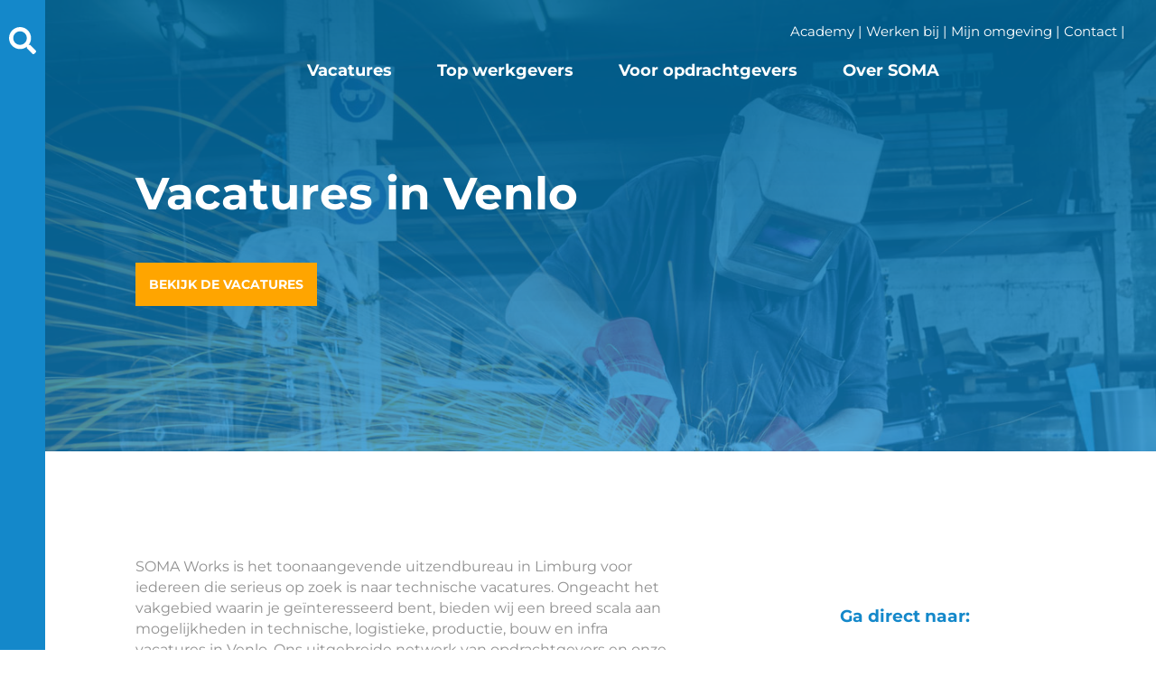

--- FILE ---
content_type: text/html; charset=UTF-8
request_url: https://somaworks.nl/vacatures-in-venlo/
body_size: 16368
content:
<!DOCTYPE html>
<html lang="nl-NL" class="no-js">
<head><style>img.lazy{min-height:1px}</style><link href="https://somaworks.nl/wp-content/plugins/w3-total-cache/pub/js/lazyload.min.js" as="script">
	<script id="Cookiebot" src="https://consent.cookiebot.com/uc.js" data-cbid="eafa3da1-c31f-42dd-9c7c-76f516997c9b" data-blockingmode="auto" type="text/javascript"></script>
	<meta charset="UTF-8">
	<meta name="viewport" content="width=device-width, initial-scale=1, maximum-scale=5">
	<meta property="og:image" content="https://somaworks.nl/wp-content/uploads/2020/12/AdobeStock_253708414.jpg" />
	<link rel="icon" 
      type="image/png" 
      href="/wp-content/uploads/2021/01/logo_somaworks-2.png">
	
<link rel="preload" href="https://somaworks.nl/wp-content/uploads/2022/04/somaworks-omslag-gringing-lowres.jpg" as="image"/>
<link rel="preload" href="/wp-content/uploads/2022/07/logo_somaworks_wit-def.png" as="image"/>
<link rel="preload" href="https://somaworks.nl/wp-content/wp-content/uploads/2021/01/Somaworks-sw-2021-film-intro.mp4" as="video"/>
	
	<link rel="profile" href="http://gmpg.org/xfn/11">

       <script src="https://kit.fontawesome.com/c5cbd03fae.js" crossorigin="anonymous"></script>
		<script src="https://ajax.aspnetcdn.com/ajax/jQuery/jquery-3.1.1.min.js"></script>
<!-- Leadinfo tracking code -->
<script>
(function(l,e,a,d,i,n,f,o){if(!l[i]){l.GlobalLeadinfoNamespace=l.GlobalLeadinfoNamespace||[];
l.GlobalLeadinfoNamespace.push(i);l[i]=function(){(l[i].q=l[i].q||[]).push(arguments)};l[i].t=l[i].t||n;
l[i].q=l[i].q||[];o=e.createElement(a);f=e.getElementsByTagName(a)[0];o.async=1;o.src=d;f.parentNode.insertBefore(o,f);}
}(window,document,'script','https://cdn.leadinfo.net/ping.js','leadinfo','LI-65DC4E2C71B4C'));
</script>	
	
<!-- Ratecard Script -->
<script type="text/javascript"
    src="https://ratecard.io/widgets/js/summary.js" async>
</script>
<!-- End Ratecard Script -->


	
	<script>
$(document).on('click', 'a[href^="#"]', function (event) {
    event.preventDefault();

    $('html, body').animate({
        scrollTop: $($.attr(this, 'href')).offset().top
    }, 500);
});
	</script>
	
		
			
	<!-- Google Tag Manager -->
<script>(function(w,d,s,l,i){w[l]=w[l]||[];w[l].push({'gtm.start':
new Date().getTime(),event:'gtm.js'});var f=d.getElementsByTagName(s)[0],
j=d.createElement(s),dl=l!='dataLayer'?'&l='+l:'';j.async=true;j.src=
'https://www.googletagmanager.com/gtm.js?id='+i+dl;f.parentNode.insertBefore(j,f);
})(window,document,'script','dataLayer','GTM-TJNGBGFS');</script>
<!-- End Google Tag Manager -->
	
		<meta name='robots' content='index, follow, max-image-preview:large, max-snippet:-1, max-video-preview:-1' />
	<style>img:is([sizes="auto" i], [sizes^="auto," i]) { contain-intrinsic-size: 3000px 1500px }</style>
	
	<!-- This site is optimized with the Yoast SEO plugin v26.7 - https://yoast.com/wordpress/plugins/seo/ -->
	<title>Vacatures in Venlo gezocht? Bekijk snel ons aanbod!</title>
	<meta name="description" content="Bij SOMA Works hebben wij diverse technische vacatures in Venlo en omgeving die passen bij wat jij zoekt. Bekijk snel onze vacatures!" />
	<link rel="canonical" href="https://somaworks.nl/vacatures-in-venlo/" />
	<meta property="og:locale" content="nl_NL" />
	<meta property="og:type" content="article" />
	<meta property="og:title" content="Vacatures in Venlo gezocht? Bekijk snel ons aanbod!" />
	<meta property="og:description" content="Bij SOMA Works hebben wij diverse technische vacatures in Venlo en omgeving die passen bij wat jij zoekt. Bekijk snel onze vacatures!" />
	<meta property="og:url" content="https://somaworks.nl/vacatures-in-venlo/" />
	<meta property="og:site_name" content="SOMA Works" />
	<meta property="article:publisher" content="https://www.facebook.com/somaworksbv/" />
	<meta name="twitter:card" content="summary_large_image" />
	<script type="application/ld+json" class="yoast-schema-graph">{"@context":"https://schema.org","@graph":[{"@type":"WebPage","@id":"https://somaworks.nl/vacatures-in-venlo/","url":"https://somaworks.nl/vacatures-in-venlo/","name":"Vacatures in Venlo gezocht? Bekijk snel ons aanbod!","isPartOf":{"@id":"https://somaworks.nl/#website"},"datePublished":"2023-03-24T11:47:39+00:00","description":"Bij SOMA Works hebben wij diverse technische vacatures in Venlo en omgeving die passen bij wat jij zoekt. Bekijk snel onze vacatures!","breadcrumb":{"@id":"https://somaworks.nl/vacatures-in-venlo/#breadcrumb"},"inLanguage":"nl-NL","potentialAction":[{"@type":"ReadAction","target":["https://somaworks.nl/vacatures-in-venlo/"]}]},{"@type":"BreadcrumbList","@id":"https://somaworks.nl/vacatures-in-venlo/#breadcrumb","itemListElement":[{"@type":"ListItem","position":1,"name":"Home","item":"https://somaworks.nl/"},{"@type":"ListItem","position":2,"name":"Vacatures in Venlo"}]},{"@type":"WebSite","@id":"https://somaworks.nl/#website","url":"https://somaworks.nl/","name":"SOMA Works","description":"Specialist in technisch personeel","publisher":{"@id":"https://somaworks.nl/#organization"},"potentialAction":[{"@type":"SearchAction","target":{"@type":"EntryPoint","urlTemplate":"https://somaworks.nl/?s={search_term_string}"},"query-input":{"@type":"PropertyValueSpecification","valueRequired":true,"valueName":"search_term_string"}}],"inLanguage":"nl-NL"},{"@type":"Organization","@id":"https://somaworks.nl/#organization","name":"SOMA Works","url":"https://somaworks.nl/","logo":{"@type":"ImageObject","inLanguage":"nl-NL","@id":"https://somaworks.nl/#/schema/logo/image/","url":"https://somaworks.nl/wp-content/uploads/2021/09/SOMA-works.png","contentUrl":"https://somaworks.nl/wp-content/uploads/2021/09/SOMA-works.png","width":2095,"height":2095,"caption":"SOMA Works"},"image":{"@id":"https://somaworks.nl/#/schema/logo/image/"},"sameAs":["https://www.facebook.com/somaworksbv/","https://www.instagram.com/somaworksbv/","https://www.linkedin.com/company/soma-works-specialist-in-technisch-personeel/"]}]}</script>
	<!-- / Yoast SEO plugin. -->


<link rel='stylesheet' id='frontend-css' href='https://somaworks.nl/wp-content/plugins/CxWordpress/assets/styles/frontend.css?ver=3.2.4' type='text/css' media='all' />
<link rel='stylesheet' id='wp-block-library-css' href='https://somaworks.nl/wp-includes/css/dist/block-library/style.min.css?ver=6.8.3' type='text/css' media='all' />
<style id='classic-theme-styles-inline-css' type='text/css'>
/*! This file is auto-generated */
.wp-block-button__link{color:#fff;background-color:#32373c;border-radius:9999px;box-shadow:none;text-decoration:none;padding:calc(.667em + 2px) calc(1.333em + 2px);font-size:1.125em}.wp-block-file__button{background:#32373c;color:#fff;text-decoration:none}
</style>
<style id='global-styles-inline-css' type='text/css'>
:root{--wp--preset--aspect-ratio--square: 1;--wp--preset--aspect-ratio--4-3: 4/3;--wp--preset--aspect-ratio--3-4: 3/4;--wp--preset--aspect-ratio--3-2: 3/2;--wp--preset--aspect-ratio--2-3: 2/3;--wp--preset--aspect-ratio--16-9: 16/9;--wp--preset--aspect-ratio--9-16: 9/16;--wp--preset--color--black: #000000;--wp--preset--color--cyan-bluish-gray: #abb8c3;--wp--preset--color--white: #ffffff;--wp--preset--color--pale-pink: #f78da7;--wp--preset--color--vivid-red: #cf2e2e;--wp--preset--color--luminous-vivid-orange: #ff6900;--wp--preset--color--luminous-vivid-amber: #fcb900;--wp--preset--color--light-green-cyan: #7bdcb5;--wp--preset--color--vivid-green-cyan: #00d084;--wp--preset--color--pale-cyan-blue: #8ed1fc;--wp--preset--color--vivid-cyan-blue: #0693e3;--wp--preset--color--vivid-purple: #9b51e0;--wp--preset--gradient--vivid-cyan-blue-to-vivid-purple: linear-gradient(135deg,rgba(6,147,227,1) 0%,rgb(155,81,224) 100%);--wp--preset--gradient--light-green-cyan-to-vivid-green-cyan: linear-gradient(135deg,rgb(122,220,180) 0%,rgb(0,208,130) 100%);--wp--preset--gradient--luminous-vivid-amber-to-luminous-vivid-orange: linear-gradient(135deg,rgba(252,185,0,1) 0%,rgba(255,105,0,1) 100%);--wp--preset--gradient--luminous-vivid-orange-to-vivid-red: linear-gradient(135deg,rgba(255,105,0,1) 0%,rgb(207,46,46) 100%);--wp--preset--gradient--very-light-gray-to-cyan-bluish-gray: linear-gradient(135deg,rgb(238,238,238) 0%,rgb(169,184,195) 100%);--wp--preset--gradient--cool-to-warm-spectrum: linear-gradient(135deg,rgb(74,234,220) 0%,rgb(151,120,209) 20%,rgb(207,42,186) 40%,rgb(238,44,130) 60%,rgb(251,105,98) 80%,rgb(254,248,76) 100%);--wp--preset--gradient--blush-light-purple: linear-gradient(135deg,rgb(255,206,236) 0%,rgb(152,150,240) 100%);--wp--preset--gradient--blush-bordeaux: linear-gradient(135deg,rgb(254,205,165) 0%,rgb(254,45,45) 50%,rgb(107,0,62) 100%);--wp--preset--gradient--luminous-dusk: linear-gradient(135deg,rgb(255,203,112) 0%,rgb(199,81,192) 50%,rgb(65,88,208) 100%);--wp--preset--gradient--pale-ocean: linear-gradient(135deg,rgb(255,245,203) 0%,rgb(182,227,212) 50%,rgb(51,167,181) 100%);--wp--preset--gradient--electric-grass: linear-gradient(135deg,rgb(202,248,128) 0%,rgb(113,206,126) 100%);--wp--preset--gradient--midnight: linear-gradient(135deg,rgb(2,3,129) 0%,rgb(40,116,252) 100%);--wp--preset--font-size--small: 13px;--wp--preset--font-size--medium: 20px;--wp--preset--font-size--large: 36px;--wp--preset--font-size--x-large: 42px;--wp--preset--spacing--20: 0.44rem;--wp--preset--spacing--30: 0.67rem;--wp--preset--spacing--40: 1rem;--wp--preset--spacing--50: 1.5rem;--wp--preset--spacing--60: 2.25rem;--wp--preset--spacing--70: 3.38rem;--wp--preset--spacing--80: 5.06rem;--wp--preset--shadow--natural: 6px 6px 9px rgba(0, 0, 0, 0.2);--wp--preset--shadow--deep: 12px 12px 50px rgba(0, 0, 0, 0.4);--wp--preset--shadow--sharp: 6px 6px 0px rgba(0, 0, 0, 0.2);--wp--preset--shadow--outlined: 6px 6px 0px -3px rgba(255, 255, 255, 1), 6px 6px rgba(0, 0, 0, 1);--wp--preset--shadow--crisp: 6px 6px 0px rgba(0, 0, 0, 1);}:where(.is-layout-flex){gap: 0.5em;}:where(.is-layout-grid){gap: 0.5em;}body .is-layout-flex{display: flex;}.is-layout-flex{flex-wrap: wrap;align-items: center;}.is-layout-flex > :is(*, div){margin: 0;}body .is-layout-grid{display: grid;}.is-layout-grid > :is(*, div){margin: 0;}:where(.wp-block-columns.is-layout-flex){gap: 2em;}:where(.wp-block-columns.is-layout-grid){gap: 2em;}:where(.wp-block-post-template.is-layout-flex){gap: 1.25em;}:where(.wp-block-post-template.is-layout-grid){gap: 1.25em;}.has-black-color{color: var(--wp--preset--color--black) !important;}.has-cyan-bluish-gray-color{color: var(--wp--preset--color--cyan-bluish-gray) !important;}.has-white-color{color: var(--wp--preset--color--white) !important;}.has-pale-pink-color{color: var(--wp--preset--color--pale-pink) !important;}.has-vivid-red-color{color: var(--wp--preset--color--vivid-red) !important;}.has-luminous-vivid-orange-color{color: var(--wp--preset--color--luminous-vivid-orange) !important;}.has-luminous-vivid-amber-color{color: var(--wp--preset--color--luminous-vivid-amber) !important;}.has-light-green-cyan-color{color: var(--wp--preset--color--light-green-cyan) !important;}.has-vivid-green-cyan-color{color: var(--wp--preset--color--vivid-green-cyan) !important;}.has-pale-cyan-blue-color{color: var(--wp--preset--color--pale-cyan-blue) !important;}.has-vivid-cyan-blue-color{color: var(--wp--preset--color--vivid-cyan-blue) !important;}.has-vivid-purple-color{color: var(--wp--preset--color--vivid-purple) !important;}.has-black-background-color{background-color: var(--wp--preset--color--black) !important;}.has-cyan-bluish-gray-background-color{background-color: var(--wp--preset--color--cyan-bluish-gray) !important;}.has-white-background-color{background-color: var(--wp--preset--color--white) !important;}.has-pale-pink-background-color{background-color: var(--wp--preset--color--pale-pink) !important;}.has-vivid-red-background-color{background-color: var(--wp--preset--color--vivid-red) !important;}.has-luminous-vivid-orange-background-color{background-color: var(--wp--preset--color--luminous-vivid-orange) !important;}.has-luminous-vivid-amber-background-color{background-color: var(--wp--preset--color--luminous-vivid-amber) !important;}.has-light-green-cyan-background-color{background-color: var(--wp--preset--color--light-green-cyan) !important;}.has-vivid-green-cyan-background-color{background-color: var(--wp--preset--color--vivid-green-cyan) !important;}.has-pale-cyan-blue-background-color{background-color: var(--wp--preset--color--pale-cyan-blue) !important;}.has-vivid-cyan-blue-background-color{background-color: var(--wp--preset--color--vivid-cyan-blue) !important;}.has-vivid-purple-background-color{background-color: var(--wp--preset--color--vivid-purple) !important;}.has-black-border-color{border-color: var(--wp--preset--color--black) !important;}.has-cyan-bluish-gray-border-color{border-color: var(--wp--preset--color--cyan-bluish-gray) !important;}.has-white-border-color{border-color: var(--wp--preset--color--white) !important;}.has-pale-pink-border-color{border-color: var(--wp--preset--color--pale-pink) !important;}.has-vivid-red-border-color{border-color: var(--wp--preset--color--vivid-red) !important;}.has-luminous-vivid-orange-border-color{border-color: var(--wp--preset--color--luminous-vivid-orange) !important;}.has-luminous-vivid-amber-border-color{border-color: var(--wp--preset--color--luminous-vivid-amber) !important;}.has-light-green-cyan-border-color{border-color: var(--wp--preset--color--light-green-cyan) !important;}.has-vivid-green-cyan-border-color{border-color: var(--wp--preset--color--vivid-green-cyan) !important;}.has-pale-cyan-blue-border-color{border-color: var(--wp--preset--color--pale-cyan-blue) !important;}.has-vivid-cyan-blue-border-color{border-color: var(--wp--preset--color--vivid-cyan-blue) !important;}.has-vivid-purple-border-color{border-color: var(--wp--preset--color--vivid-purple) !important;}.has-vivid-cyan-blue-to-vivid-purple-gradient-background{background: var(--wp--preset--gradient--vivid-cyan-blue-to-vivid-purple) !important;}.has-light-green-cyan-to-vivid-green-cyan-gradient-background{background: var(--wp--preset--gradient--light-green-cyan-to-vivid-green-cyan) !important;}.has-luminous-vivid-amber-to-luminous-vivid-orange-gradient-background{background: var(--wp--preset--gradient--luminous-vivid-amber-to-luminous-vivid-orange) !important;}.has-luminous-vivid-orange-to-vivid-red-gradient-background{background: var(--wp--preset--gradient--luminous-vivid-orange-to-vivid-red) !important;}.has-very-light-gray-to-cyan-bluish-gray-gradient-background{background: var(--wp--preset--gradient--very-light-gray-to-cyan-bluish-gray) !important;}.has-cool-to-warm-spectrum-gradient-background{background: var(--wp--preset--gradient--cool-to-warm-spectrum) !important;}.has-blush-light-purple-gradient-background{background: var(--wp--preset--gradient--blush-light-purple) !important;}.has-blush-bordeaux-gradient-background{background: var(--wp--preset--gradient--blush-bordeaux) !important;}.has-luminous-dusk-gradient-background{background: var(--wp--preset--gradient--luminous-dusk) !important;}.has-pale-ocean-gradient-background{background: var(--wp--preset--gradient--pale-ocean) !important;}.has-electric-grass-gradient-background{background: var(--wp--preset--gradient--electric-grass) !important;}.has-midnight-gradient-background{background: var(--wp--preset--gradient--midnight) !important;}.has-small-font-size{font-size: var(--wp--preset--font-size--small) !important;}.has-medium-font-size{font-size: var(--wp--preset--font-size--medium) !important;}.has-large-font-size{font-size: var(--wp--preset--font-size--large) !important;}.has-x-large-font-size{font-size: var(--wp--preset--font-size--x-large) !important;}
:where(.wp-block-post-template.is-layout-flex){gap: 1.25em;}:where(.wp-block-post-template.is-layout-grid){gap: 1.25em;}
:where(.wp-block-columns.is-layout-flex){gap: 2em;}:where(.wp-block-columns.is-layout-grid){gap: 2em;}
:root :where(.wp-block-pullquote){font-size: 1.5em;line-height: 1.6;}
</style>
<link rel='stylesheet' id='trp-floater-language-switcher-style-css' href='https://somaworks.nl/wp-content/plugins/translatepress-multilingual/assets/css/trp-floater-language-switcher.css?ver=2.9.22' type='text/css' media='all' />
<link rel='stylesheet' id='trp-language-switcher-style-css' href='https://somaworks.nl/wp-content/plugins/translatepress-multilingual/assets/css/trp-language-switcher.css?ver=2.9.22' type='text/css' media='all' />
<link rel='stylesheet' id='main_style-css' href='https://somaworks.nl/wp-content/themes/StartMetGemak%202.2/style.css?ver=1753102675' type='text/css' media='all' />
<link rel='stylesheet' id='heateor_sss_frontend_css-css' href='https://somaworks.nl/wp-content/plugins/sassy-social-share/public/css/sassy-social-share-public.css?ver=3.3.76' type='text/css' media='all' />
<style id='heateor_sss_frontend_css-inline-css' type='text/css'>
.heateor_sss_button_instagram span.heateor_sss_svg,a.heateor_sss_instagram span.heateor_sss_svg{background:radial-gradient(circle at 30% 107%,#fdf497 0,#fdf497 5%,#fd5949 45%,#d6249f 60%,#285aeb 90%)}.heateor_sss_horizontal_sharing .heateor_sss_svg,.heateor_sss_standard_follow_icons_container .heateor_sss_svg{color:#fff;border-width:0px;border-style:solid;border-color:transparent}.heateor_sss_horizontal_sharing .heateorSssTCBackground{color:#666}.heateor_sss_horizontal_sharing span.heateor_sss_svg:hover,.heateor_sss_standard_follow_icons_container span.heateor_sss_svg:hover{border-color:transparent;}.heateor_sss_vertical_sharing span.heateor_sss_svg,.heateor_sss_floating_follow_icons_container span.heateor_sss_svg{color:#fff;border-width:0px;border-style:solid;border-color:transparent;}.heateor_sss_vertical_sharing .heateorSssTCBackground{color:#666;}.heateor_sss_vertical_sharing span.heateor_sss_svg:hover,.heateor_sss_floating_follow_icons_container span.heateor_sss_svg:hover{border-color:transparent;}@media screen and (max-width:783px) {.heateor_sss_vertical_sharing{display:none!important}}
</style>
<script type="text/javascript" src="https://somaworks.nl/wp-includes/js/jquery/jquery.min.js?ver=3.7.1" id="jquery-core-js"></script>
<script type="text/javascript" id="heateor_sss_sharing_js-js-before">
/* <![CDATA[ */
function heateorSssLoadEvent(e) {var t=window.onload;if (typeof window.onload!="function") {window.onload=e}else{window.onload=function() {t();e()}}};	var heateorSssSharingAjaxUrl = 'https://somaworks.nl/wp-admin/admin-ajax.php', heateorSssCloseIconPath = 'https://somaworks.nl/wp-content/plugins/sassy-social-share/public/../images/close.png', heateorSssPluginIconPath = 'https://somaworks.nl/wp-content/plugins/sassy-social-share/public/../images/logo.png', heateorSssHorizontalSharingCountEnable = 0, heateorSssVerticalSharingCountEnable = 0, heateorSssSharingOffset = -10; var heateorSssMobileStickySharingEnabled = 0;var heateorSssCopyLinkMessage = "Link gekopieerd.";var heateorSssUrlCountFetched = [], heateorSssSharesText = 'Keer delen', heateorSssShareText = 'Deel';function heateorSssPopup(e) {window.open(e,"popUpWindow","height=400,width=600,left=400,top=100,resizable,scrollbars,toolbar=0,personalbar=0,menubar=no,location=no,directories=no,status")}
/* ]]> */
</script>
<script type="text/javascript" src="https://somaworks.nl/wp-content/plugins/sassy-social-share/public/js/sassy-social-share-public.js?ver=3.3.76" id="heateor_sss_sharing_js-js"></script>
<link rel="https://api.w.org/" href="https://somaworks.nl/wp-json/" /><link rel="alternate" title="JSON" type="application/json" href="https://somaworks.nl/wp-json/wp/v2/pages/176463" /><link rel="EditURI" type="application/rsd+xml" title="RSD" href="https://somaworks.nl/xmlrpc.php?rsd" />
<meta name="generator" content="WordPress 6.8.3" />
<link rel='shortlink' href='https://somaworks.nl/?p=176463' />
<link rel="alternate" title="oEmbed (JSON)" type="application/json+oembed" href="https://somaworks.nl/wp-json/oembed/1.0/embed?url=https%3A%2F%2Fsomaworks.nl%2Fvacatures-in-venlo%2F" />
<link rel="alternate" title="oEmbed (XML)" type="text/xml+oembed" href="https://somaworks.nl/wp-json/oembed/1.0/embed?url=https%3A%2F%2Fsomaworks.nl%2Fvacatures-in-venlo%2F&#038;format=xml" />
<link rel="alternate" hreflang="nl-NL" href="https://somaworks.nl/vacatures-in-venlo/"/>
<link rel="alternate" hreflang="en-GB" href="https://somaworks.nl/en/vacatures-in-venlo/"/>
<link rel="alternate" hreflang="pl-PL" href="https://somaworks.nl/pl/vacatures-in-venlo/"/>
<link rel="alternate" hreflang="de-DE" href="https://somaworks.nl/de/vacatures-in-venlo/"/>
<link rel="alternate" hreflang="nl" href="https://somaworks.nl/vacatures-in-venlo/"/>
<link rel="alternate" hreflang="en" href="https://somaworks.nl/en/vacatures-in-venlo/"/>
<link rel="alternate" hreflang="pl" href="https://somaworks.nl/pl/vacatures-in-venlo/"/>
<link rel="alternate" hreflang="de" href="https://somaworks.nl/de/vacatures-in-venlo/"/>
<meta name="carerix_version" content="v3.2.4"><link href="//netdna.bootstrapcdn.com/font-awesome/4.0.1/css/font-awesome.css" rel="stylesheet">
</head>

<body>
	<!-- Google Tag Manager (noscript) -->
<noscript><iframe src="https://www.googletagmanager.com/ns.html?id=GTM-TJNGBGFS"
height="0" width="0" style="display:none;visibility:hidden"></iframe></noscript>
<!-- End Google Tag Manager (noscript) -->
<header>
<logo>
	<a href="/"><img class="lazy" alt="logo SOMA Works" src="data:image/svg+xml,%3Csvg%20xmlns='http://www.w3.org/2000/svg'%20viewBox='0%200%20200%2085'%3E%3C/svg%3E" data-src="/wp-content/uploads/2022/07/logo_somaworks_wit-def.png" width="200" height="85"/></a>
</logo>
	
			<script>
$(document).ready(function(){
    $(".menu-button").click(function(){
    	$(".menu-full").slideToggle();
	});
});
</script>
	<div class="mobile-menu menu-button">
		<i class="fas fa-bars"></i>
	</div>
	<div class="menu-full">
		
	<div class="mobile-menu menu-button">
		<i class="fas fa-times"></i>
	</div>		
		
		<nav class="mob_menu"><div class="menu-mobile-menu-container"><ul id="menu-mobile-menu" class="menu"><li id="menu-item-1075" class="menu-item menu-item-type-post_type menu-item-object-page menu-item-home menu-item-1075"><a href="https://somaworks.nl/">Home</a></li>
<li id="menu-item-1091" class="menu-item menu-item-type-custom menu-item-object-custom menu-item-1091"><a href="/?s=">Vacatures</a></li>
<li id="menu-item-1081" class="menu-item menu-item-type-post_type menu-item-object-page menu-item-1081"><a href="https://somaworks.nl/ik-zoek-personeel/">Ik zoek personeel</a></li>
<li id="menu-item-1084" class="menu-item menu-item-type-post_type menu-item-object-page menu-item-1084"><a href="https://somaworks.nl/ik-zoek-werk/">Ik zoek werk</a></li>
<li id="menu-item-1087" class="menu-item menu-item-type-post_type menu-item-object-page menu-item-1087"><a href="https://somaworks.nl/over-ons/">Over ons</a></li>
<li id="menu-item-177783" class="menu-item menu-item-type-custom menu-item-object-custom menu-item-177783"><a href="https://academy.somaworks.nl">SOMA Academy</a></li>
<li id="menu-item-189800" class="menu-item menu-item-type-post_type menu-item-object-page menu-item-189800"><a href="https://somaworks.nl/over-ons/werken-bij-soma-works/">Werken bij SOMAWorks</a></li>
<li id="menu-item-178218" class="menu-item menu-item-type-post_type menu-item-object-page menu-item-178218"><a href="https://somaworks.nl/mijn-omgeving/">Mijn omgeving</a></li>
<li id="menu-item-1078" class="menu-item menu-item-type-post_type menu-item-object-page menu-item-1078"><a href="https://somaworks.nl/contact/">Contact</a></li>
</ul></div></nav>
	</div>	

	<nav class="hoofdmenu23"><div class="menu-hoofdmenu23-container"><ul id="menu-hoofdmenu23" class="menu"><li id="menu-item-178104" class="menu-item menu-item-type-custom menu-item-object-custom menu-item-has-children menu-item-178104"><a href="https://somaworks.nl/?s=">Vacatures</a>
<ul class="sub-menu">
	<li id="menu-item-178121" class="menu-item menu-item-type-custom menu-item-object-custom menu-item-178121"><a href="https://somaworks.nl/?s=&#038;branche0%5B%5D=TWV0YWFs&#038;go=1">Metaal</a></li>
	<li id="menu-item-178122" class="menu-item menu-item-type-custom menu-item-object-custom menu-item-178122"><a href="https://somaworks.nl/?s=&#038;branche0%5B%5D=VGVjaG5pZWs%3D&#038;go=1">Techniek</a></li>
	<li id="menu-item-178123" class="menu-item menu-item-type-custom menu-item-object-custom menu-item-178123"><a href="https://somaworks.nl/?s=&#038;branche0%5B%5D=Qm91dw%3D%3D&#038;go=1">Bouw</a></li>
	<li id="menu-item-178124" class="menu-item menu-item-type-custom menu-item-object-custom menu-item-178124"><a href="https://somaworks.nl/?s=&#038;branche0%5B%5D=SW5mcmE%3D&#038;go=1">Infra</a></li>
	<li id="menu-item-178125" class="menu-item menu-item-type-custom menu-item-object-custom menu-item-178125"><a href="https://somaworks.nl/?s=&#038;branche0%5B%5D=UHJvZHVjdGll&#038;go=1">Productie</a></li>
	<li id="menu-item-178126" class="menu-item menu-item-type-custom menu-item-object-custom menu-item-178126"><a href="https://somaworks.nl/?s=&#038;branche0%5B%5D=TG9naXN0aWVr&#038;go=1">Logistiek</a></li>
	<li id="menu-item-178127" class="menu-lijn-boven menu-item menu-item-type-post_type menu-item-object-page menu-item-178127"><a href="https://somaworks.nl/top-werkgevers/">Top werkgevers</a></li>
	<li id="menu-item-178144" class="menu-item menu-item-type-post_type menu-item-object-page menu-item-178144"><a href="https://somaworks.nl/ik-zoek-werk/sollicitatie-procedure/">Sollicitatie procedure</a></li>
</ul>
</li>
<li id="menu-item-178105" class="menu-item menu-item-type-post_type menu-item-object-page menu-item-has-children menu-item-178105"><a href="https://somaworks.nl/top-werkgevers/">Top werkgevers</a>
<ul class="sub-menu">
	<li id="menu-item-178137" class="menu-item menu-item-type-post_type menu-item-object-page menu-item-178137"><a href="https://somaworks.nl/werken-bij/daily-fresh-food/">Daily Fresh Food</a></li>
	<li id="menu-item-178138" class="menu-item menu-item-type-post_type menu-item-object-page menu-item-178138"><a href="https://somaworks.nl/werken-bij/equans/">EQUANS</a></li>
	<li id="menu-item-196443" class="menu-item menu-item-type-post_type menu-item-object-page menu-item-196443"><a href="https://somaworks.nl/werken-bij/groentotaal/">Groentotaal</a></li>
	<li id="menu-item-178133" class="menu-item menu-item-type-post_type menu-item-object-page menu-item-178133"><a href="https://somaworks.nl/werken-bij/kivit-staalbouw/">Kivit Staalbouw</a></li>
	<li id="menu-item-178135" class="menu-item menu-item-type-post_type menu-item-object-page menu-item-178135"><a href="https://somaworks.nl/werken-bij/maasveste-berben-bouw/">Maasveste Berben bouw</a></li>
	<li id="menu-item-178132" class="menu-item menu-item-type-post_type menu-item-object-page menu-item-178132"><a href="https://somaworks.nl/werken-bij/neptunus/">Neptunus</a></li>
	<li id="menu-item-178130" class="menu-item menu-item-type-post_type menu-item-object-page menu-item-178130"><a href="https://somaworks.nl/werken-bij/samco/">SAMCO Aircraft Maintenance</a></li>
	<li id="menu-item-197830" class="menu-item menu-item-type-post_type menu-item-object-page menu-item-197830"><a href="https://somaworks.nl/werken-bij/sabic/">SABIC</a></li>
	<li id="menu-item-197831" class="menu-item menu-item-type-post_type menu-item-object-page menu-item-197831"><a href="https://somaworks.nl/werken-bij/sitech/">Sitech</a></li>
	<li id="menu-item-178632" class="menu-item menu-item-type-post_type menu-item-object-page menu-item-178632"><a href="https://somaworks.nl/werken-bij/stork/">Stork</a></li>
	<li id="menu-item-178131" class="menu-item menu-item-type-post_type menu-item-object-page menu-item-178131"><a href="https://somaworks.nl/werken-bij/verkoelen/">Verkoelen</a></li>
	<li id="menu-item-178134" class="menu-item menu-item-type-post_type menu-item-object-page menu-item-178134"><a href="https://somaworks.nl/werken-bij/vibrantz/">Vibrantz</a></li>
	<li id="menu-item-178136" class="menu-item menu-item-type-post_type menu-item-object-page menu-item-178136"><a href="https://somaworks.nl/werken-bij/znb-zuid-nederlandse-buizen/">ZNB</a></li>
</ul>
</li>
<li id="menu-item-178106" class="menu-item menu-item-type-custom menu-item-object-custom menu-item-has-children menu-item-178106"><a href="https://somaworks.nl/ik-zoek-personeel/">Voor opdrachtgevers</a>
<ul class="sub-menu">
	<li id="menu-item-178143" class="menu-item menu-item-type-post_type menu-item-object-page menu-item-178143"><a href="https://somaworks.nl/ik-zoek-personeel/aanvragen-personeel/">Aanvragen personeel</a></li>
	<li id="menu-item-178139" class="menu-item menu-item-type-post_type menu-item-object-page menu-item-178139"><a href="https://somaworks.nl/ik-zoek-personeel/uitzenden/">Uitzenden</a></li>
	<li id="menu-item-178142" class="menu-item menu-item-type-post_type menu-item-object-page menu-item-178142"><a href="https://somaworks.nl/ik-zoek-personeel/payrolling/">Payrolling</a></li>
	<li id="menu-item-178141" class="menu-item menu-item-type-post_type menu-item-object-page menu-item-178141"><a href="https://somaworks.nl/ik-zoek-personeel/werving-selectie/">Werving &#038; Selectie</a></li>
	<li id="menu-item-178140" class="menu-item menu-item-type-post_type menu-item-object-page menu-item-178140"><a href="https://somaworks.nl/ik-zoek-personeel/opleidingstrajecten/">Opleidingstrajecten</a></li>
</ul>
</li>
<li id="menu-item-178107" class="menu-item menu-item-type-post_type menu-item-object-page menu-item-has-children menu-item-178107"><a href="https://somaworks.nl/over-ons/">Over SOMA</a>
<ul class="sub-menu">
	<li id="menu-item-178128" class="menu-item menu-item-type-post_type menu-item-object-page menu-item-178128"><a href="https://somaworks.nl/over-ons/ons-team/">Ons team</a></li>
	<li id="menu-item-178117" class="menu-item menu-item-type-post_type menu-item-object-page menu-item-178117"><a href="https://somaworks.nl/vestigingen/">Vestigingen</a></li>
	<li id="menu-item-178129" class="menu-item menu-item-type-post_type menu-item-object-page menu-item-178129"><a href="https://somaworks.nl/over-ons/certificeringen/">Certificeringen en downloads</a></li>
	<li id="menu-item-189793" class="menu-item menu-item-type-post_type menu-item-object-page menu-item-189793"><a href="https://somaworks.nl/over-ons/werken-bij-soma-works/">Werken bij SOMAWorks</a></li>
	<li id="menu-item-178217" class="menu-item menu-item-type-custom menu-item-object-custom menu-item-178217"><a href="https://somaworks.nl/nieuwsoverzicht/">Nieuws &#038; updates</a></li>
	<li id="menu-item-178147" class="menu-lijn-boven menu-item menu-item-type-custom menu-item-object-custom menu-item-178147"><a href="/contact">Neem contact op</a></li>
</ul>
</li>
</ul></div></nav>
	<div class="topmenu"><div class="menu-topmenu-container"><ul id="menu-topmenu" class="menu"><li id="menu-item-178110" class="menu-item menu-item-type-custom menu-item-object-custom menu-item-178110"><a href="https://somaworksacademy.nl">Academy</a></li>
<li id="menu-item-178112" class="menu-item menu-item-type-custom menu-item-object-custom menu-item-178112"><a href="https://somaworks.nl/over-ons/werken-bij-soma-works">Werken bij</a></li>
<li id="menu-item-178109" class="menu-item menu-item-type-post_type menu-item-object-page menu-item-178109"><a href="https://somaworks.nl/mijn-omgeving/">Mijn omgeving</a></li>
<li id="menu-item-178111" class="menu-item menu-item-type-custom menu-item-object-custom menu-item-178111"><a href="/contact">Contact</a></li>
</ul></div></div>
</div>
</header>
<div class="omslag omslag_pages" style="background: linear-gradient(to bottom, rgba(0, 100, 150, 0.9), rgba(20, 136, 202, 0.75)),url(/wp-content/uploads/2020/03/gringing-BX8L6M2.jpg) no-repeat; height: 500px; background-size: cover;">
		
	<div class="vacature-samenvatting">
	<h1>
	Vacatures in Venlo	</h1>
			
			<div style="width: 100%; margin-bottom: 35px; float: left; color: #fff;"> 
					</div>
		
		<a href="#recente-vacatures" class="single-solliciteer-direct" style="background: orange;
color: #fff;
padding: 15px;
text-decoration: none;" id="apply_button">Bekijk de vacatures</a>

	</div><!-- vacature-samenvatting -->

</div><!-- omslag omslag_home -->

<div class="primary">
<div class="pagina werken-als" style="">
		<div class="submenu-pagina">
	<p>SOMA Works is het toonaangevende uitzendbureau in Limburg voor iedereen die serieus op zoek is naar technische vacatures. Ongeacht het vakgebied waarin je geïnteresseerd bent, bieden wij een breed scala aan mogelijkheden in technische, logistieke, productie, bouw en infra vacatures in Venlo. Ons uitgebreide netwerk van opdrachtgevers en onze jarenlange ervaring in de branche stellen ons in staat om snel een passende baan te vinden die voldoet aan jouw vaardigheden en interesses. Wij streven ernaar om onze kandidaten te voorzien van uitstekende ondersteuning en dienstverlening.</p>
<p><img fetchpriority="high" decoding="async" class="alignright wp-image-1663 size-full lazy" src="data:image/svg+xml,%3Csvg%20xmlns='http://www.w3.org/2000/svg'%20viewBox='0%200%201024%20573'%3E%3C/svg%3E" data-src="https://somaworks.nl/wp-content/uploads/2020/11/uitzendbureau_venray-e1608112856260.jpg" alt="Vacatures in Venlo" width="1024" height="573" data-srcset="https://somaworks.nl/wp-content/uploads/2020/11/uitzendbureau_venray-e1608112856260.jpg 1024w, https://somaworks.nl/wp-content/uploads/2020/11/uitzendbureau_venray-e1608112856260-300x168.jpg 300w, https://somaworks.nl/wp-content/uploads/2020/11/uitzendbureau_venray-e1608112856260-768x430.jpg 768w" data-sizes="(max-width: 1024px) 100vw, 1024px" /></p>
<p>&nbsp;</p>
<p>&nbsp;</p>

	</div>
	<style>
		.werken-als h2,
		.werken-als h3 {
			color: #1488ca;
		}
		.page_anchors a {
			text-decoration: none;
			color: #1488ca;
			font-size: 18px;
			margin-top: 10px;
			margin-bottom: 10px;
			width:  100%;
			float: left;
		}
		.page_anchors a:hover {
			color: #999;
		}
		h2 {
			padding-top: 30px; margin-top: -10px;
		}
		.vac_details span {
		margin-top: 5px;
margin-bottom: 5px;
width: 100%;
float: left;
		}
	</style>
	<div class="page_anchors" style="">
		<h3>
			Ga direct naar:
		</h3>
		
	
		
		<a href="#recente-vacatures"> vacatures</a>
		<br/>
			
  
      <a href="#anchor-1">Vacatures in de techniek</a>
     <br/>
   
      <a href="#anchor-2">Vacatures Logistieke sector</a>
     <br/>
   
      <a href="#anchor-3">Vacatures productiesector</a>
     <br/>
   
      <a href="#anchor-4">Vacatures in de Bouwsector</a>
     <br/>
   
      <a href="#anchor-5">Vacatures Infra-sector</a>
     <br/>
   
      <a href="#anchor-6">Uitzendbureau Venlo</a>
     <br/>
   
      <a href="#anchor-7">Klaar voor een nieuwe uitdaging?</a>
     <br/>
   	
		
		<a style="display: none;" href="#opleidingen-cursussen">Opleidingen en cursussen</a>
		
		<a href="#veelgestelde-vragen">Veelgestelde vragen</a>
		<br/>
	</div>
				
<!-- vacatures -->

      
	<!-- start-->	
			
		


    	
<div id="recente-vacatures" class="related_vacatures vacatures-1-3">
	<h2 style="text-align: center;">
			Recente  vacatures | <a style="font-weight: 200; color: #1488ca;" alt=" Vacatures Limburg" href="https://somaworks.nl/?s=">Bekijk alle vacatures</a>
	</h2>
	
<div style="width: 100%; float: left; padding-top: 50px; padding-bottom: 50px; background: linear-gradient(to bottom, rgba(0, 100, 150, 0.9), rgba(20, 136, 202, 0.95)),url('https://somaworks.nl/wp-content/uploads/2022/07/somaworks-omslag-gringing-lowres-e1657262688325.jpg') no-repeat; background-size: cover; background-position: center; position: relative; height: 100%; float: left;">
	
		


					 
   
    <div class="vacature single-vac vackolom lazy" data-distance="0" style="padding-top: initial; no-repeat; background-size: cover; background-position: center;" data-bg="url(https://somaworks.nl/wp-content/uploads/2020/11/hovenier.jpg)"> <div style="background: linear-gradient(0deg, rgba(0,0,0,0.9), rgba(0,0,0,0.3)); position: absolute; left: 0px; top: 0px; right: 0px; bottom: 0px;"></div>
    
    		
		<a href="https://somaworks.nl/vacatures/hovenier-onderhoud/">
    <span>
		<h2 style="line-height: 30px;">Hovenier Onderhoud</h2>
		  	
<div class="single-vac-samenvatting">
	<li><i class="fas fa-euro-sign"></i>
 2770 - 3315</li>

<li><i class="fas fa-map-marker-alt"></i> 
Roermond</li>

<li><i class="far fa-clock"></i>
	37 uur</li>
	</div><!-- vacature-samenvatting -->	
		
		<div class="vac-excerpt">
			Introductie Als hovenier geef jij elke plek een uniek karakter. De ene dag tover je de binnentuin van een zorgcentrum om tot een rustgevende oase, de volgende dag geef je een daktuin op hoogte een levendige touch. Je werkt met [&#8230;] 		</div>
		
<a class="bekijk-vacature-button" href="https://somaworks.nl/vacatures/hovenier-onderhoud/">Bekijk vacature</a>		
		
		
</span></a>
		
	</div><!-- front-page-vac -->			


					 
   
    <div class="vacature single-vac vackolom lazy" data-distance="0" style="padding-top: initial; no-repeat; background-size: cover; background-position: center;" data-bg="url(https://somaworks.nl/wp-content/uploads/2020/11/Metaalbewerker.jpg)"> <div style="background: linear-gradient(0deg, rgba(0,0,0,0.9), rgba(0,0,0,0.3)); position: absolute; left: 0px; top: 0px; right: 0px; bottom: 0px;"></div>
    
    		
		<a href="https://somaworks.nl/vacatures/plaatwerker-vliegtuigen/">
    <span>
		<h2 style="line-height: 30px;">Plaatwerker Vliegtuigen</h2>
		  	
<div class="single-vac-samenvatting">
	<li><i class="fas fa-euro-sign"></i>
 2700 - 3200</li>

<li><i class="fas fa-map-marker-alt"></i> 
Maastricht-Airport</li>

<li><i class="far fa-clock"></i>
	40 uur</li>
	</div><!-- vacature-samenvatting -->	
		
		<div class="vac-excerpt">
			Introductie Ben jij een ervaren plaatwerker of autoschadehersteller met passie voor techniek? Droom je ervan om te werken in de luchtvaartindustrie aan echte vliegtuigen? Dan is dit jouw kans! Voor een toonaangevend luchtvaartbedrijf, gelegen pal naast Maastricht Aachen Airport, zoeken [&#8230;] 		</div>
		
<a class="bekijk-vacature-button" href="https://somaworks.nl/vacatures/plaatwerker-vliegtuigen/">Bekijk vacature</a>		
		
		
</span></a>
		
	</div><!-- front-page-vac -->			


					 
   
    <div class="vacature single-vac vackolom lazy" data-distance="0" style="padding-top: initial; no-repeat; background-size: cover; background-position: center;" data-bg="url(https://somaworks.nl/wp-content/uploads/2020/11/automonteur.jpg)"> <div style="background: linear-gradient(0deg, rgba(0,0,0,0.9), rgba(0,0,0,0.3)); position: absolute; left: 0px; top: 0px; right: 0px; bottom: 0px;"></div>
    
    		
		<a href="https://somaworks.nl/vacatures/monteur-bedrijfwagens/">
    <span>
		<h2 style="line-height: 30px;">Monteur Bedrijfwagens</h2>
		  	
<div class="single-vac-samenvatting">
	<li><i class="fas fa-euro-sign"></i>
 2700 - 3500</li>

<li><i class="fas fa-map-marker-alt"></i> 
Ulestraten</li>

<li><i class="far fa-clock"></i>
	40 uur</li>
	</div><!-- vacature-samenvatting -->	
		
		<div class="vac-excerpt">
			Introductie Ben jij gepassioneerd door techniek en voertuigen? Als Monteur Bedrijfswagens krijg je de kans om jouw skills te gebruiken en verder te ontwikkelen in een dynamische en afwisselende werkomgeving. Van het onderhouden en repareren van verschillende bedrijfswagens tot het [&#8230;] 		</div>
		
<a class="bekijk-vacature-button" href="https://somaworks.nl/vacatures/monteur-bedrijfwagens/">Bekijk vacature</a>		
		
		
</span></a>
		
	</div><!-- front-page-vac -->			


					 
   
    <div class="vacature single-vac vackolom lazy" data-distance="0" style="padding-top: initial; no-repeat; background-size: cover; background-position: center;" data-bg="url(https://somaworks.nl/wp-content/uploads/2020/11/schilder.jpg)"> <div style="background: linear-gradient(0deg, rgba(0,0,0,0.9), rgba(0,0,0,0.3)); position: absolute; left: 0px; top: 0px; right: 0px; bottom: 0px;"></div>
    
    		
		<a href="https://somaworks.nl/vacatures/schilder-5/">
    <span>
		<h2 style="line-height: 30px;">Schilder</h2>
		  	
<div class="single-vac-samenvatting">
	<li><i class="fas fa-euro-sign"></i>
 2700 - 3600</li>

<li><i class="fas fa-map-marker-alt"></i> 
Eindhoven</li>

<li><i class="far fa-clock"></i>
	40 uur</li>
	</div><!-- vacature-samenvatting -->	
		
		<div class="vac-excerpt">
			Introductie Ben jij een schilder die houdt van afwisselend werk, zichtbare resultaten en projecten waar kwaliteit voorop staat? Dan hebben wij een mooie kans voor jou. Voor diverse onderhouds- en renovatieprojecten in Eindhoven en omliggende gemeenten zoeken wij een enthousiaste [&#8230;] 		</div>
		
<a class="bekijk-vacature-button" href="https://somaworks.nl/vacatures/schilder-5/">Bekijk vacature</a>		
		
		
</span></a>
		
	</div><!-- front-page-vac -->			


					 
   
    <div class="vacature single-vac vackolom lazy" data-distance="0" style="padding-top: initial; no-repeat; background-size: cover; background-position: center;" data-bg="url(https://somaworks.nl/wp-content/uploads/2020/11/Metaalbewerker.jpg)"> <div style="background: linear-gradient(0deg, rgba(0,0,0,0.9), rgba(0,0,0,0.3)); position: absolute; left: 0px; top: 0px; right: 0px; bottom: 0px;"></div>
    
    		
		<a href="https://somaworks.nl/vacatures/cnc-draaier-frezer/">
    <span>
		<h2 style="line-height: 30px;">CNC Draaier/Frezer</h2>
		  	
<div class="single-vac-samenvatting">
	<li><i class="fas fa-euro-sign"></i>
 2500 - 3000</li>

<li><i class="fas fa-map-marker-alt"></i> 
Maastricht</li>

<li><i class="far fa-clock"></i>
	38 uur</li>
	</div><!-- vacature-samenvatting -->	
		
		<div class="vac-excerpt">
			Introductie Ben jij een ervaren CNC Draaier/Frezer en op zoek naar een nieuwe uitdaging? Wij zoeken een vakman die graag werkt met geavanceerde machines en oog heeft voor detail. Als jij kwaliteit hoog in het vaandel hebt staan en klaar [&#8230;] 		</div>
		
<a class="bekijk-vacature-button" href="https://somaworks.nl/vacatures/cnc-draaier-frezer/">Bekijk vacature</a>		
		
		
</span></a>
		
	</div><!-- front-page-vac -->			


					 
   
    <div class="vacature single-vac vackolom lazy" data-distance="0" style="padding-top: initial; no-repeat; background-size: cover; background-position: center;" data-bg="url(https://somaworks.nl/wp-content/uploads/2020/11/dakdekker.jpg)"> <div style="background: linear-gradient(0deg, rgba(0,0,0,0.9), rgba(0,0,0,0.3)); position: absolute; left: 0px; top: 0px; right: 0px; bottom: 0px;"></div>
    
    		
		<a href="https://somaworks.nl/vacatures/dakdekker-7/">
    <span>
		<h2 style="line-height: 30px;">Dakdekker</h2>
		  	
<div class="single-vac-samenvatting">
	<li><i class="fas fa-euro-sign"></i>
 3040 - 3500</li>

<li><i class="fas fa-map-marker-alt"></i> 
Geleen</li>

<li><i class="far fa-clock"></i>
	40 uur</li>
	</div><!-- vacature-samenvatting -->	
		
		<div class="vac-excerpt">
			Introductie Ben jij een gepassioneerde vakman in de dakdekkersbranche en klaar voor een nieuwe uitdaging?&nbsp;		</div>
		
<a class="bekijk-vacature-button" href="https://somaworks.nl/vacatures/dakdekker-7/">Bekijk vacature</a>		
		
		
</span></a>
		
	</div><!-- front-page-vac -->					<!-- eind -->
              
		</div><!-- vacatures opdrachtgever -->
	
	<div style="width: 100%; height: auto; position: relative; clear: both; z-index: 3;
">
						<div class="sticky-werkenals" style="width: 22%;
    margin-right: 100px;
top: 75px;
margin-top: 25px;
margin-bottom: 25px;
height: auto;
position: sticky;
float: right;
	border-radius: 10px;
						background: #fafafa;">
					<img class="lazy" style="width: 100%;
	margin-bottom: -20px;
	border-top-left-radius: 10px;
	border-top-right-radius: 10px;" src="data:image/svg+xml,%3Csvg%20xmlns='http://www.w3.org/2000/svg'%20viewBox='0%200%201376%202048'%3E%3C/svg%3E" data-src="https://somaworks.nl/wp-content/uploads/2025/08/Niki-2.png"/>
			
	<div class="user-info">
			<h2 style="font-weight: 600; font-size: 17px; margin: initial; color: #1488ca;">
				Op zoek naar een leuke baan?				<em>Niki</em> helpt je graag verder!</h2>
		<em style="display: none;">Vestiging Sittard </em>
	 <br/>
	 <br/>
	<i class="fas fa-envelope" style="color: #1488ca;"></i> n.vaassen@somaworks.nl <br/>
	<i class="fas fa-phone" style="color: #1488ca;"></i> 06-43639933 <br/>
				<a style="color: #333; text-decoration: none;" href="https://wa.me/+31643639933"><i class="fab fa-whatsapp" style="color: #1488ca;"></i> Stuur een Whatsapp</a><br/>
		<br/>
	
	<a href="https://www.facebook.com/somaworksbv" target="_blank"><i class="fab fa-facebook-square" style="font-size: 25px; margin: 2px; color: #1488ca;"></i></a><a href="https://www.instagram.com/somaworksbv/" target="_blank"><i class="fab fa-instagram-square" style="font-size: 25px; margin: 2px; color: #1488ca;"></i></a><a href="https://www.linkedin.com/company/soma-works-specialist-in-technisch-personeel/" target="_blank"><i class="fab fa-linkedin" style="font-size: 25px; margin: 2px; color: #1488ca;"></i></a>
	</div><!-- hier -->
				
	</div>
		<div class="submenu-pagina" style="padding-bottom: 375px;">
			
   
      <h2 id="anchor-1">Vacatures in de techniek</h2>
		<p>Op zoek naar een technische vacature? Wij hebben een groot aanbod van de mooiste technische banen bij jou in de regio. Wij hebben vacatures in Venlo voor onder andere installatiemonteurs, elektromonteurs, CNC-frezers en <a href="https://somaworks.nl/werken-als-operator">procesoperators</a>. Bij SOMA Works gaan we altijd op zoek naar de beste match tussen jou en de opdrachtgever, zodat jij er zeker van kan zijn dat jij op de juiste plek terechtkomt en met plezier naar je werk gaat.</p>
<p><a style="color: #fff;background: #1488ca;display: inline-block;padding: 10px" href="https://somaworks.nl/?s=&amp;branche0%5B%5D=VGVjaG5pZWs%3D&amp;go=1">Bekijk hier de <strong>technische vacatures</strong></a></p>

   
      <h2 id="anchor-2">Vacatures Logistieke sector</h2>
		<p>Vacatures in de logistiek hebben wij een groot aanbod. Zo vind je bij ons vacatures als bijvoorbeeld <a href="https://somaworks.nl/werken-als-magazijnmedewerker">magazijnmedewerker</a>, heftruckchauffeur of <a href="https://somaworks.nl/werken-als-vrachtwagenchauffeur/">vrachtwagenchauffeur</a>. Als je via SOMA Works aan de slag gaat, kun je rekenen op goede arbeidsvoorwaarden en persoonlijke begeleiding. Dat jij je goed voelt in je werk staat bij ons voorop en zullen er alles aan doen om dit te realiseren.</p>
<p><a style="color: #fff;background: #1488ca;display: inline-block;padding: 10px" href="https://somaworks.nl/?s=&amp;branche0%5B%5D=TG9naXN0aWVr&amp;go=1">Bekijk hier de <strong>logistiek vacatures</strong></a></p>

   
      <h2 id="anchor-3">Vacatures productiesector</h2>
		<p>Ben je op zoek naar een productie vacature in Venlo? Regelmatig hebben wij vacatures als bijvoorbeeld <a href="https://somaworks.nl/werken-als-operator">operators</a>, <a href="https://somaworks.nl/werken-als-assemblagemedewerker/">assemblagemedewerkers</a> en <a href="https://somaworks.nl/werken-als-productiemedewerker/">productiemedewerkers</a>. Wij hebben uiteenlopende vacatures geheel afgestemd op jouw ervaring. Zelfs als je geen ervaring hebt kun je bij ons terecht! Door onze persoonlijke aanpak zorgen we er namelijk voor dat jij op de juiste plek terechtkomt en jezelf kunt ontwikkelen in je werk.</p>
<p><a style="color: #fff;background: #1488ca;display: inline-block;padding: 10px" href="https://somaworks.nl/?s=&amp;branche0%5B%5D=UHJvZHVjdGll&amp;go=1">Bekijk hier de <strong>productie vacatures</strong></a></p>

   
      <h2 id="anchor-4">Vacatures in de Bouwsector</h2>
		<p>SOMA Works heeft diverse vacatures in Venlo in de bouwsector. Of je nu op zoek bent naar een baan als <a href="https://somaworks.nl/werken-als-timmerman/">timmerman</a>, metselaar of schilder, wij hebben altijd een werkgever die aansluit bij jouw vak. Wij werken samen met opdrachtgevers die staan voor veiligheid en kwaliteit zodat jij met een gerust hart aan het werk kan gaan.</p>
<p><a style="color: #fff;background: #1488ca;display: inline-block;padding: 10px" href="https://somaworks.nl/?s=&amp;branche0%5B%5D=Qm91dw%3D%3D&amp;go=1">Bekijk hier de <strong>bouw vacatures</strong></a></p>

   
      <h2 id="anchor-5">Vacatures Infra-sector</h2>
		<p>Ook voor infra vacatures in Venlo kun je bij ons uitzendbureau terecht. Wij bieden verschillende vacatures voor onder andere stratenmakers, grondwerkers en machinisten. Ontwikkeling staat bij ons hoog in het vaandel. Wil jij een baan waarbij jij jezelf helemaal kan ontwikkelen? Bekijk dan snel onze vacatures en vraag naar onze opleidingsmogelijkheden.</p>
<p><a style="color: #fff;background: #1488ca;display: inline-block;padding: 10px" href="https://somaworks.nl/?s=&amp;branche0%5B%5D=TG9naXN0aWVr&amp;go=1">Bekijk hier de <strong>infra vacatures</strong></a></p>

   
      <h2 id="anchor-6">Uitzendbureau Venlo</h2>
		<p>Jou aan een passende baan helpen. Dat is waar wij voor staan! Of je nu op zoek bent naar een part-time baan of juist naar een vaste aanstelling, wij helpen jou verder. Door ons uitgebreide netwerk van opdrachtgevers hebben we een groot aanbod aan vacatures in Venlo.</p>
<h3>Persoonlijke begeleiding</h3>
<p>Als je via SOMA Works aan de slag gaat, kun je rekenen op persoonlijke begeleiding. Wij vinden het belangrijk dat jij je goed voelt in je werk en daarom nemen wij de tijd om jou te leren kennen. Tijdens een kennismakingsgesprek bespreken we jouw wensen, ervaring en kwaliteiten. Zo kunnen we een passende vacature voor jou vinden en ervoor zorgen dat jij op de juiste plek terechtkomt. Ook tijdens jouw werkperiode bij de opdrachtgever blijven we in contact en bieden we waar nodig ondersteuning.</p>
<h3>Flexibel werken</h3>
<p>Bij SOMA Works kun je op verschillende manieren werken. Zo hebben we fulltime en parttime vacatures, maar ook vacatures voor tijdelijk werk. Als uitzendkracht ben je flexibel en kun je bij verschillende opdrachtgevers aan de slag. Dit biedt veel afwisseling en de kans om verschillende werkervaringen op te doen. Ook kun je via SOMA Works in aanmerking komen voor een vast dienstverband bij de opdrachtgever.</p>

   
      <h2 id="anchor-7">Klaar voor een nieuwe uitdaging?</h2>
		<p>Ben jij klaar voor een nieuwe uitdaging? Bekijk dan snel de vacatures in Venlo op onze website en solliciteer direct. Bij SOMA Works sta jij als kandidaat centraal en helpen we jou graag aan een passende baan. Dus schrijf je in en wie weet ben jij binnenkort aan de slag bij één van onze opdrachtgevers.</p>

   			
				</div>


	</div>

<div class="single-vacature-contact" style="">
	<img class="mob-img lazy" src="data:image/svg+xml,%3Csvg%20xmlns='http://www.w3.org/2000/svg'%20viewBox='0%200%201376%202048'%3E%3C/svg%3E" data-src="https://somaworks.nl/wp-content/uploads/2025/08/Niki-2.png"/>
	<span>
	<strong>
		Wil je meer weten over onze  vacatures? <br/>
		<em>Neem contact op met Niki!</em>
	</strong>
		<div style="width: 100%; float: left; margin-top: 25px;">
	<li>
		<i class="fas fa-envelope"></i> n.vaassen@somaworks.nl	</li>
	
	<li>
		<i class="fas fa-phone"></i> 06-43639933 
	</li>
	<li>
		<a style="color: #fff;" href="https://wa.me/+31643639933"><i class="fab fa-whatsapp"></i> WHATSAPP MIJ</a>
	</li>
		</div>
	</span>
</div>		
	
	</div><!-- einde pagina -->
	
<!-- new related -->
	
    	
<div id="recente-vacatures" class="related_vacatures vacatures-1-3">

	
<div style="width: 100%; float: left; padding-top: 50px; padding-bottom: 50px; background: linear-gradient(to bottom, rgba(0, 100, 150, 0.9), rgba(20, 136, 202, 0.95)),url('https://somaworks.nl/wp-content/uploads/2022/07/somaworks-omslag-gringing-lowres-e1657262688325.jpg') no-repeat; background-size: cover; background-position: center; position: relative; height: 100%; float: left;">
		<h2 style="width: 96%; font-size: 40px; text-transform: uppercase; font-weight: 700; color: #fff; margin-right: 2%; margin-left: 2%; margin-top: 25px; float: left; text-align: center; top: 25px;">
			Meer  vacatures
	</h2>
		


					 
   
    <div class="vacature single-vac vackolom lazy" data-distance="0" style="padding-top: initial; no-repeat; background-size: cover; background-position: center;" data-bg="url(https://somaworks.nl/wp-content/uploads/2020/11/dakdekker.jpg)"> <div style="background: linear-gradient(0deg, rgba(0,0,0,0.9), rgba(0,0,0,0.3)); position: absolute; left: 0px; top: 0px; right: 0px; bottom: 0px;"></div>
    
    		
		<a href="https://somaworks.nl/vacatures/dakdekker-8/">
    <span>
		<h2 style="line-height: 30px;">Dakdekker</h2>
		  	
<div class="single-vac-samenvatting">
	<li><i class="fas fa-euro-sign"></i>
 2700 - 3500</li>

<li><i class="fas fa-map-marker-alt"></i> 
Hoensbroek</li>

<li><i class="far fa-clock"></i>
	40 uur</li>
	</div><!-- vacature-samenvatting -->	
		
		<div class="vac-excerpt">
			Introductie Ben jij een ervaren Dakdekker die moeiteloos op hoogte werkt en voor wie geen dak te hoog of te complex is? Of het nu gaat om pannendaken, platte daken of zinkwerk, jij draait er je hand niet voor om! [&#8230;] 		</div>
		
<a class="bekijk-vacature-button" href="https://somaworks.nl/vacatures/dakdekker-8/">Bekijk vacature</a>		
		
		
</span></a>
		
	</div><!-- front-page-vac -->			


					 
   
    <div class="vacature single-vac vackolom lazy" data-distance="0" style="padding-top: initial; no-repeat; background-size: cover; background-position: center;" data-bg="url(https://somaworks.nl/wp-content/uploads/2020/11/Productiemedewerker-scaled.jpg)"> <div style="background: linear-gradient(0deg, rgba(0,0,0,0.9), rgba(0,0,0,0.3)); position: absolute; left: 0px; top: 0px; right: 0px; bottom: 0px;"></div>
    
    		
		<a href="https://somaworks.nl/vacatures/mobiele-truckwash-medewerker-2/">
    <span>
		<h2 style="line-height: 30px;">Mobiele Truckwash medewerker</h2>
		  	
<div class="single-vac-samenvatting">
	<li><i class="fas fa-euro-sign"></i>
 2450 - 2950</li>

<li><i class="fas fa-map-marker-alt"></i> 
Echt</li>

<li><i class="far fa-clock"></i>
	40 uur</li>
	</div><!-- vacature-samenvatting -->	
		
		<div class="vac-excerpt">
			Introductie Ben jij klaar voor een nieuwe uitdaging waarbij je niet bang hoeft te zijn om vies te worden? Als mobiele truckwash medewerker ben je continu in beweging en werk je aan het laten blinken van grote voertuigen. In plaats [&#8230;] 		</div>
		
<a class="bekijk-vacature-button" href="https://somaworks.nl/vacatures/mobiele-truckwash-medewerker-2/">Bekijk vacature</a>		
		
		
</span></a>
		
	</div><!-- front-page-vac -->			


					 
   
    <div class="vacature single-vac vackolom lazy" data-distance="0" style="padding-top: initial; no-repeat; background-size: cover; background-position: center;" data-bg="url(https://somaworks.nl/wp-content/uploads/2020/11/vrachtwagenchauffeur.jpg)"> <div style="background: linear-gradient(0deg, rgba(0,0,0,0.9), rgba(0,0,0,0.3)); position: absolute; left: 0px; top: 0px; right: 0px; bottom: 0px;"></div>
    
    		
		<a href="https://somaworks.nl/vacatures/chauffeur-ce-glasdistributie-met-kooiaap-of-kraan/">
    <span>
		<h2 style="line-height: 30px;">Chauffeur CE – Glasdistributie met Kooiaap of Kraan</h2>
		  	
<div class="single-vac-samenvatting">
	<li><i class="fas fa-euro-sign"></i>
 2800 - 3500</li>

<li><i class="fas fa-map-marker-alt"></i> 
Huissen</li>

<li><i class="far fa-clock"></i>
	40 uur</li>
	</div><!-- vacature-samenvatting -->	
		
		<div class="vac-excerpt">
			Introductie Ben jij een ervaren chauffeur CE met gevoel voor logistiek en techniek? Dan hebben wij een uitdagende functie voor jou! Je verzorgt het distributietransport van glasbokken naar verschillende locaties in Nederland. Je rijdt dagelijks meerdere ritten naar bouwplaatsen en [&#8230;] 		</div>
		
<a class="bekijk-vacature-button" href="https://somaworks.nl/vacatures/chauffeur-ce-glasdistributie-met-kooiaap-of-kraan/">Bekijk vacature</a>		
		
		
</span></a>
		
	</div><!-- front-page-vac -->			


					 
   
    <div class="vacature single-vac vackolom lazy" data-distance="0" style="padding-top: initial; no-repeat; background-size: cover; background-position: center;" data-bg="url(https://somaworks.nl/wp-content/uploads/2020/11/Procesoperator.jpg)"> <div style="background: linear-gradient(0deg, rgba(0,0,0,0.9), rgba(0,0,0,0.3)); position: absolute; left: 0px; top: 0px; right: 0px; bottom: 0px;"></div>
    
    		
		<a href="https://somaworks.nl/vacatures/operator-food-3-shifts/">
    <span>
		<h2 style="line-height: 30px;">Operator Food (3-shifts)</h2>
		  	
<div class="single-vac-samenvatting">
	<li><i class="fas fa-euro-sign"></i>
 3305 - 3495</li>

<li><i class="fas fa-map-marker-alt"></i> 
Maastricht</li>

<li><i class="far fa-clock"></i>
	36.25 uur</li>
	</div><!-- vacature-samenvatting -->	
		
		<div class="vac-excerpt">
			Introductie Are you a motivated Food Operator looking for a new challenge?Then keep reading! Do you enjoy working in a dynamic environment and want to contribute to the production of one of the most well-known snacks? Then we are looking [&#8230;] 		</div>
		
<a class="bekijk-vacature-button" href="https://somaworks.nl/vacatures/operator-food-3-shifts/">Bekijk vacature</a>		
		
		
</span></a>
		
	</div><!-- front-page-vac -->			


					 
   
    <div class="vacature single-vac vackolom lazy" data-distance="0" style="padding-top: initial; no-repeat; background-size: cover; background-position: center;" data-bg="url(https://somaworks.nl/wp-content/uploads/2020/11/automonteur.jpg)"> <div style="background: linear-gradient(0deg, rgba(0,0,0,0.9), rgba(0,0,0,0.3)); position: absolute; left: 0px; top: 0px; right: 0px; bottom: 0px;"></div>
    
    		
		<a href="https://somaworks.nl/vacatures/monteur-bedrijfwagens/">
    <span>
		<h2 style="line-height: 30px;">Monteur Bedrijfwagens</h2>
		  	
<div class="single-vac-samenvatting">
	<li><i class="fas fa-euro-sign"></i>
 2700 - 3500</li>

<li><i class="fas fa-map-marker-alt"></i> 
Ulestraten</li>

<li><i class="far fa-clock"></i>
	40 uur</li>
	</div><!-- vacature-samenvatting -->	
		
		<div class="vac-excerpt">
			Introductie Ben jij gepassioneerd door techniek en voertuigen? Als Monteur Bedrijfswagens krijg je de kans om jouw skills te gebruiken en verder te ontwikkelen in een dynamische en afwisselende werkomgeving. Van het onderhouden en repareren van verschillende bedrijfswagens tot het [&#8230;] 		</div>
		
<a class="bekijk-vacature-button" href="https://somaworks.nl/vacatures/monteur-bedrijfwagens/">Bekijk vacature</a>		
		
		
</span></a>
		
	</div><!-- front-page-vac -->			


					 
   
    <div class="vacature single-vac vackolom lazy" data-distance="0" style="padding-top: initial; no-repeat; background-size: cover; background-position: center;" data-bg="url(https://somaworks.nl/wp-content/uploads/2020/11/stukadoor.jpg)"> <div style="background: linear-gradient(0deg, rgba(0,0,0,0.9), rgba(0,0,0,0.3)); position: absolute; left: 0px; top: 0px; right: 0px; bottom: 0px;"></div>
    
    		
		<a href="https://somaworks.nl/vacatures/stukadoor/">
    <span>
		<h2 style="line-height: 30px;">Stukadoor</h2>
		  	
<div class="single-vac-samenvatting">
	<li><i class="fas fa-euro-sign"></i>
 2500 - 3100</li>

<li><i class="fas fa-map-marker-alt"></i> 
Stein</li>

<li><i class="far fa-clock"></i>
	40 uur</li>
	</div><!-- vacature-samenvatting -->	
		
		<div class="vac-excerpt">
			Introductie Een van onze opdrachtgevers is op zoek naar een (leerling) stukadoor om zijn team te versterken! Ben jij klaar voor een nieuwe stap in je carri&egrave;re?&nbsp;		</div>
		
<a class="bekijk-vacature-button" href="https://somaworks.nl/vacatures/stukadoor/">Bekijk vacature</a>		
		
		
</span></a>
		
	</div><!-- front-page-vac -->					<!-- eind -->
              
	</div>
	<!-- end new related -->

		
	</div>		
	
	
<div class="opleidingen_werkenals" id="opleidingen-cursussen" style="display: none; overflow: hidden; background: orange; width: 100%; float: left; min-height: 200px; color: #fff; position: relative;">
		<img class="lazy" src="data:image/svg+xml,%3Csvg%20xmlns='http://www.w3.org/2000/svg'%20viewBox='0%200%201%201'%3E%3C/svg%3E" data-src="https://academy.somaworks.nl/wp-content/uploads/2022/11/1000_F_302209582_CmQhsJDsj79sv2fhJEy43KSN47krrqKu-e1669371351151.jpg" style="position: absolute;
right: -50px;
top: -30%;
transform: rotate(10deg);"/>
		
		<div class="submenu-pagina" style="padding-top: 75px;
padding-bottom: 75px;">
		<h2>
		Ontwikkel jezelf
		</h2>
		<a href="/" style="font-weight: 600; color: #fff; text-decoration: none;">> Cursussen	</a><br/>
		<a href="/" style="font-weight: 600; color: #fff; text-decoration: none;">> Omscholing</a><br/>
		<a href="/" style="font-weight: 600; color: #fff; text-decoration: none;">> Loopbaan advies</a>
		</div>
	</div>	

<!-- einde vacatures -->
</div>	
	
<div class="user-menu">
	
<a href="/?s=" style="color: #fff;"><i class="fas fa-search"></i></a>
<div class="vakgebieden">
<a href="/?s=&branche0%5B%5D=TWV0YWFs&go=1" alt="Vacatures metaal"><img class="lazy" src="data:image/svg+xml,%3Csvg%20xmlns='http://www.w3.org/2000/svg'%20viewBox='0%200%2040%2040'%3E%3C/svg%3E" data-src="/wp-content/uploads/2022/07/las-small.png" alt="Vacatures metaal" width="40px" height="40px"/></a>	
	<a href="/?s=&branche0%5B%5D=VGVjaG5pZWs%3D&go=1" alt="Vacatures techniek" ><img class="lazy" src="data:image/svg+xml,%3Csvg%20xmlns='http://www.w3.org/2000/svg'%20viewBox='0%200%2040%2040'%3E%3C/svg%3E" data-src="/wp-content/uploads/2022/07/Techniek-small.png" alt="Vacatures techniek" width="40px" height="40px"/></a>
	<a href="/?s=&branche0%5B%5D=Qm91dw%3D%3D&go=1" alt="Vacatures bouw"><img class="lazy" src="data:image/svg+xml,%3Csvg%20xmlns='http://www.w3.org/2000/svg'%20viewBox='0%200%2040%2040'%3E%3C/svg%3E" data-src="/wp-content/uploads/2022/07/Bouw_2-1-small.png" alt="Vacatures bouw" width="40px" height="40px"/></a>

<a href="/?s=&branche0%5B%5D=SW5mcmE%3D&go=1" alt="Vacatures infra"><img class="lazy" src="data:image/svg+xml,%3Csvg%20xmlns='http://www.w3.org/2000/svg'%20viewBox='0%200%2040%2040'%3E%3C/svg%3E" data-src="/wp-content/uploads/2022/07/grond-small.png" alt="Vacatures infra" width="40px" height="40px"/></a>
<a href="/?s=&branche0%5B%5D=UHJvZHVjdGll&go=1" alt="Vacatures productie"><img class="lazy" src="data:image/svg+xml,%3Csvg%20xmlns='http://www.w3.org/2000/svg'%20viewBox='0%200%2040%2040'%3E%3C/svg%3E" data-src="/wp-content/uploads/2022/07/heftruck-small.png" alt="Vacatures productie" width="40px" height="40px"/></a>
<a href="/?s=&branche0%5B%5D=TG9naXN0aWVr&go=1" alt="Vacatures logistiek"><img class="lazy" src="data:image/svg+xml,%3Csvg%20xmlns='http://www.w3.org/2000/svg'%20viewBox='0%200%2040%2040'%3E%3C/svg%3E" data-src="/wp-content/uploads/2022/07/vrachtwagen-small.png" alt="Vacatures logistiek" width="40px" height="40px"/></a>
	</div>	
	
</div><!-- user-menu -->


<div class="footer" style="position: relative; overflow: hidden;">
	<h2 style="margin-bottom: -40px;">
		JOUW BAAN VOOR HET GRIJPEN.
	</h2>
	<div class="footer_1">
		<a href="/ik-zoek-personeel/"><h3>
			Ik zoek personeel
		</h3></a>
				<li style=""><a href="https://somaworks.nl/ik-zoek-personeel/aanvragen-personeel/">Aanvragen personeel</a></li>
			<li style=""><a href="https://somaworks.nl/ik-zoek-personeel/uitzenden/">Uitzenden</a></li>
			<li style=""><a href="https://somaworks.nl/ik-zoek-personeel/werving-selectie/">Werving &#038; Selectie</a></li>
			<li style=""><a href="https://somaworks.nl/ik-zoek-personeel/payrolling/">Payrolling</a></li>
			<li style=""><a href="https://somaworks.nl/ik-zoek-personeel/opleidingstrajecten/">Opleidingstrajecten</a></li>
		
    		
	</div>
	<div class="footer_2">
			<a href="/ik-zoek-werk/"><h3>
			Ik zoek werk
		</h3></a>
				<li style=""><a href="https://somaworks.nl/ik-zoek-werk/naar-vacatures/">Vacatures</a></li>
			<li style=""><a href="https://somaworks.nl/ik-zoek-werk/sollicitatie-procedure/">Sollicitatie procedure</a></li>
			<li style=""><a href="https://somaworks.nl/ik-zoek-werk/pbms/">PBM’s</a></li>
			<li style=""><a href="https://somaworks.nl/ik-zoek-werk/opleidingsmogelijkheden/">Opleidingsmogelijkheden</a></li>
			<li><a href="http://somaworksprofessionals.nl">somaworksprofessionals.nl</a></li>
	</div>
	<div class="footer_3">
			<a href="/over-ons/"><h3>
			Over SOMA Works
				</h3></a>
				<li style=""><a href="https://somaworks.nl/over-ons/werken-bij-soma-works/">Werken bij SOMAWorks</a></li>
			<li style=""><a href="https://somaworks.nl/over-ons/ons-team/">Ons team</a></li>
			<li style=""><a href="https://somaworks.nl/over-ons/certificeringen/">Certificeringen en downloads</a></li>
			<li style=""><a href="https://somaworks.nl/over-ons/interne-vacatures/">Interne vacatures</a></li>
			<li style=""><a href="/privacybeleid">Privacy statement</a></li>
		<li style=""><a href="https://somaworks.nl/wp-content/uploads/2024/10/Antidiscriminatiebeleid-ABU-SOMA-Works-B.V.-September-2024.pdf">Antidiscriminatiebeleid</a></li>
		<li style=""><a href="https://www.abu.nl/app/uploads/2023/06/CAO-voor-Uitzendkrachten-versie-mei-2023-incl.-1e-TTW-per-1-juli-2023.pdf">CAO voor Uitzendkrachten ABU</a></li>
		<li style=""><a href="/klacht-indienen">Indienen klacht</a></li>
		<br/>
		<li><a alt="Vacatures in Maastricht" href="https://somaworks.nl/vacatures-in-maastricht/">Vacatures Maastricht</a></li>
		<li><a alt="Vacatures in Heerlen" href="https://somaworks.nl/vacatures-in-heerlen/">Vacatures Heerlen</a></li>
		<li><a alt="Vacatures in Venlo" href="https://somaworks.nl/vacatures-in-venlo/">Vacatures Venlo</a></li>
		<li><a alt="Vacatures Zuid-Limburg" href="https://somaworks.nl/vacatures-in-limburg">Vacatures Zuid-Limburg</a></li>
		<li><a alt="Uitzendbureau Limburg" href="https://somaworks.nl/uitzendbureau-limburg">Uitzendbureau Limburg</a></li>
		
	</div>
	<div class="footer_4">
			<a href="/?s="><h3>
			Onze topvacatures
				</h3></a>
				<li style=""><a href="https://somaworks.nl/vacatures/balie-magazijnmedewerker-auto-onderdelen/">Balie-/magazijnmedewerker auto-onderdelen</a></li>
			<li style=""><a href="https://somaworks.nl/vacatures/autopoetser/">Autopoetser</a></li>
			<li style=""><a href="https://somaworks.nl/vacatures/schilder-3/">Schilder</a></li>
			<li style=""><a href="https://somaworks.nl/vacatures/schilder/">Schilder</a></li>
			<li style=""><a href="https://somaworks.nl/vacatures/schilder-4/">Schilder</a></li>
			<br/>
		<a href="https://somaworks.nl/vacature-sitemap/">Vacature sitemap</a>
		
	</div>
	
	<div style="
margin: 0%;
padding: 0%; width: 80%; margin-left: 10%; margin-right: 10%; height: 1px; background: #999; float: left;"></div>
		
	<div class="footer_1">
		<a href="/vestigingen/uitzendbureau-maastricht/"><h3>
			Maastricht
		</h3></a>
<a href="https://www.google.com/maps/search/?api=1&query=Galjoenweg 27, Maastricht" target="_blank"><i class="fas fa-map-marker"></i> Galjoenweg 27 <br/>
	<span style="padding-left: 27px;">6222 NS Maastricht</span></a> <br/>
			<br/>

<i class="fas fa-phone"></i>  <a href="tel:0031433621662">+31 (0)43 362 16 62</a><br/>
<i class="fas fa-envelope"></i> info@somaworks.nl<br/><br/>
		</div>
	<div class="footer_2">
			<a href="/vestigingen/uitzendbureau-weert/"><h3>
			Weert
				</h3></a>
<a href="https://www.google.com/maps/search/?api=1&query=Schoutlaan 26, Weert" target="_blank"><i class="fas fa-map-marker"></i> Schoutlaan 26 <br/>
	<span style="padding-left: 27px;">6002 EA Weert</span></a> <br/>
			<br/>

		<i class="fas fa-phone"></i>  <a href="tel:0031495769006">+31 (0)495 769 006</a><br/>
<i class="fas fa-envelope"></i> info@somaworks.nl<br/>
	</div>
		
<div class="footer_3">
			<a href="/vestigingen/uitzendbureau-parkstad/"><h3>
			Parkstad
				</h3></a>
<a href="https://www.google.com/maps/search/?api=1&query=Wiebachstraat 45e, Kerkrade" target="_blank"><i class="fas fa-map-marker"></i> Wiebachstraat 45e <br/>
	<span style="padding-left: 27px;">6466 NG Kerkrade</span></a> <br/>
			<br/>

	<i class="fas fa-phone"></i>  <a href="tel:0031452096022">+31 (0)45 209 6022</a><br/>
<i class="fas fa-envelope"></i> info@somaworks.nl<br/>
	</div>	
	
			
<div class="footer_3">
			<a href="/vestigingen/uitzendbureau-sittard/"><h3>
			Sittard
				</h3></a>
<a href="https://www.google.com/maps/search/?api=1&query=Rijksweg Noord 232, sittard" target="_blank"><i class="fas fa-map-marker"></i> Rijksweg Noord 232
 <br/>
	<span style="padding-left: 27px;">6136 AE Sittard</span></a> <br/>
			<br/>

	
		<i class="fas fa-phone"></i>  <a href="tel:0031433621662">+31 (0)46 207 9009

</a>	
	<div style="display: none;">
	<i class="fas fa-phone"></i>  <a href="tel:0031433621662">+31 (0)43 362 16 62</a><br/>
	</div>
	<br/>
<i class="fas fa-envelope"></i> info@somaworks.nl<br/>
	</div>	
	
<div class="footer_4" style="width: 92%; text-align: center;">
<h3>Follow us</h3>
	<a href="https://www.facebook.com/somaworksbv" target="_blank"><i class="fab fa-facebook-square"></i></a><a href="https://www.instagram.com/somaworksbv/" target="_blank"><i class="fab fa-instagram-square"></i></a><a href="https://www.linkedin.com/company/soma-works-specialist-in-technisch-personeel/" target="_blank"><i class="fab fa-linkedin"></i></a>
		</div>
	<!-- Ratecard Widget - Summary -->

<div class="ratecard-widget--summary"
     id="YnRw4WG4V0bLmyZq"
     data-locale="nl"
     data-form-of-address="formal"
     data-color="#1488ca"
	 style=""></div>
<!-- End Ratecard Widget -->	

		<template id="tp-language" data-tp-language="nl_NL"></template><script type="speculationrules">
{"prefetch":[{"source":"document","where":{"and":[{"href_matches":"\/*"},{"not":{"href_matches":["\/wp-*.php","\/wp-admin\/*","\/wp-content\/uploads\/*","\/wp-content\/*","\/wp-content\/plugins\/*","\/wp-content\/themes\/StartMetGemak%202.2\/*","\/*\\?(.+)"]}},{"not":{"selector_matches":"a[rel~=\"nofollow\"]"}},{"not":{"selector_matches":".no-prefetch, .no-prefetch a"}}]},"eagerness":"conservative"}]}
</script>
        <div id="trp-floater-ls" onclick="" data-no-translation class="trp-language-switcher-container trp-floater-ls-names trp-bottom-left trp-color-dark flags-full-names" >
            <div id="trp-floater-ls-current-language" class="trp-with-flags">

                <a href="#" class="trp-floater-ls-disabled-language trp-ls-disabled-language" onclick="event.preventDefault()">
					<img class="trp-flag-image lazy" src="data:image/svg+xml,%3Csvg%20xmlns='http://www.w3.org/2000/svg'%20viewBox='0%200%2018%2012'%3E%3C/svg%3E" data-src="https://somaworks.nl/wp-content/plugins/translatepress-multilingual/assets/images/flags/nl_NL.png" width="18" height="12" alt="nl_NL" title="Dutch">Dutch				</a>

            </div>
            <div id="trp-floater-ls-language-list" class="trp-with-flags" >

                <div class="trp-language-wrap trp-language-wrap-bottom">                    <a href="https://somaworks.nl/en/vacatures-in-venlo/"
                         title="English">
          						  <img class="trp-flag-image lazy" src="data:image/svg+xml,%3Csvg%20xmlns='http://www.w3.org/2000/svg'%20viewBox='0%200%2018%2012'%3E%3C/svg%3E" data-src="https://somaworks.nl/wp-content/plugins/translatepress-multilingual/assets/images/flags/en_GB.png" width="18" height="12" alt="en_GB" title="English">English					          </a>
                                    <a href="https://somaworks.nl/pl/vacatures-in-venlo/"
                         title="Polish">
          						  <img class="trp-flag-image lazy" src="data:image/svg+xml,%3Csvg%20xmlns='http://www.w3.org/2000/svg'%20viewBox='0%200%2018%2012'%3E%3C/svg%3E" data-src="https://somaworks.nl/wp-content/plugins/translatepress-multilingual/assets/images/flags/pl_PL.png" width="18" height="12" alt="pl_PL" title="Polish">Polish					          </a>
                                    <a href="https://somaworks.nl/de/vacatures-in-venlo/"
                         title="German">
          						  <img class="trp-flag-image lazy" src="data:image/svg+xml,%3Csvg%20xmlns='http://www.w3.org/2000/svg'%20viewBox='0%200%2018%2012'%3E%3C/svg%3E" data-src="https://somaworks.nl/wp-content/plugins/translatepress-multilingual/assets/images/flags/de_DE.png" width="18" height="12" alt="de_DE" title="German">German					          </a>
                <a href="#" class="trp-floater-ls-disabled-language trp-ls-disabled-language" onclick="event.preventDefault()"><img class="trp-flag-image lazy" src="data:image/svg+xml,%3Csvg%20xmlns='http://www.w3.org/2000/svg'%20viewBox='0%200%2018%2012'%3E%3C/svg%3E" data-src="https://somaworks.nl/wp-content/plugins/translatepress-multilingual/assets/images/flags/nl_NL.png" width="18" height="12" alt="nl_NL" title="Dutch">Dutch</a></div>            </div>
        </div>

    <script type="text/javascript" id="modernizr-custom-js-before">
/* <![CDATA[ */
window.carerix_jQuery = jQuery.noConflict(); window.fieldIsRequiredMessage = 'Fout: verplicht'; window.fieldFileSizeLargerMessage = 'Fout: Bestand is groter dan'; window.fieldMandatoryEmailMessage = 'Fout: Het e-mailadres is incorrect. Corrigeer deze en probeer opnieuw.';
/* ]]> */
</script>
<script type="text/javascript" src="https://somaworks.nl/wp-content/plugins/CxWordpress/assets/scripts/modernizr-custom.js?ver=3.2.4" id="modernizr-custom-js"></script>
<script type="text/javascript" src="https://somaworks.nl/wp-content/plugins/CxWordpress/assets/scripts/polyfiller.js?ver=3.2.4" id="polyfiller-js"></script>
<script type="text/javascript" id="polyfiller-js-after">
/* <![CDATA[ */
if ( parseInt(window.carerix_jQuery.fn.jquery) == 1 ) {
  window.carerix_jQuery(document).ready(function() {
    window.carerix_jQuery.webshims.setOptions('waitReady', false);
    window.carerix_jQuery.webshims.setOptions('basePath', 'https://somaworks.nl/wp-content/plugins/CxWordpress/assets/scripts/shims/');
    window.carerix_jQuery.webshims.polyfill('forms forms-ext');
  });
}
/* ]]> */
</script>
<script type="text/javascript" src="https://somaworks.nl/wp-content/plugins/CxWordpress/assets/scripts/frontend.js?ver=3.2.4" id="frontend-js"></script>
<script type="text/javascript" id="frontend-js-after">
/* <![CDATA[ */
var ajaxurl = "https://somaworks.nl/wp-admin/admin-ajax.php"; 

    try {
cx.setPublicationID(0);
cx.setVacancyID(0);
cx.setTitle(""); // this is NOT the original CX jobTitle but JobTitle + (optionally) Workcity
cx.setGaClientID("");
cx.setGaClientIDWithTimestamp("");
    } catch(err) { }
/* ]]> */
</script>
<script type="text/javascript" src="https://somaworks.nl/wp-content/plugins/pixion-locations//scripts/js.js" id="pixion-location-js-js"></script>
<script type="text/javascript" src="https://somaworks.nl/wp-content/themes/StartMetGemak%202.2/js/init.js?ver=1753102675" id="js/init.js-js"></script>
		<script>
$(document).ready(function() {

	$(".lijst").click(function(){
   	 	$(".vacature").removeClass('vackolom');
   	 	$(".vacature").addClass('vaclijst');
   	 });
   	$(".kolom").click(function(){
   	 	$(".vacature").removeClass('vaclijst');
   	 	$(".vacature").addClass('vackolom');
   	 }); 
});
</script>
	
		
	<script>
$(function () {
    function replaceNodeText() {
        if (this.nodeType === 3) {
            this.nodeValue = this.nodeValue.replace(replaceNodeText.find, replaceNodeText.replace);
        } else {
            $(this).contents().each(replaceNodeText);
        }
    }
    replaceNodeText.find = "Introductie";
    replaceNodeText.replace = "";
    $("p").contents().each(replaceNodeText);
});
		</script>

	<script>window.w3tc_lazyload=1,window.lazyLoadOptions={elements_selector:".lazy",callback_loaded:function(t){var e;try{e=new CustomEvent("w3tc_lazyload_loaded",{detail:{e:t}})}catch(a){(e=document.createEvent("CustomEvent")).initCustomEvent("w3tc_lazyload_loaded",!1,!1,{e:t})}window.dispatchEvent(e)}}</script><script async src="https://somaworks.nl/wp-content/plugins/w3-total-cache/pub/js/lazyload.min.js"></script></body>
</html>

<!--
Performance optimized by W3 Total Cache. Learn more: https://www.boldgrid.com/w3-total-cache/

Paginacaching met Disk: Enhanced (Requested URI is rejected) 
Lazy-loading

Served from: somaworks.nl @ 2026-01-18 07:20:08 by W3 Total Cache
-->

--- FILE ---
content_type: text/css
request_url: https://somaworks.nl/wp-content/themes/StartMetGemak%202.2/style.css?ver=1753102675
body_size: 8386
content:
/*
Theme Name: Start met gemak site
Theme URI: https://startmetgemak.nl
Author: Start Met Gemak - Vincent
Author URI: https://startmetgemak.nl
Description: Maatwerk design
Version: 2.4
Text Domain: startmetgemak.nl
*/

/* montserrat-regular - latin */
@font-face {
  font-family: 'Montserrat';
  font-style: normal;
  font-weight: 400;
  src: url('https://somaworks.nl/wp-content/themes/fonts/montserrat-v25-latin-regular.eot'); /* IE9 Compat Modes */
  src: local(''),
       url('https://somaworks.nl/wp-content/themes/fonts/montserrat-v25-latin-regular.eot?#iefix') format('embedded-opentype'), /* IE6-IE8 */
       url('https://somaworks.nl/wp-content/themes/fonts/montserrat-v25-latin-regular.woff2') format('woff2'), /* Super Modern Browsers */
       url('https://somaworks.nl/wp-content/themes/fonts/montserrat-v25-latin-regular.woff') format('woff'), /* Modern Browsers */
       url('https://somaworks.nl/wp-content/themes/fonts/montserrat-v25-latin-regular.ttf') format('truetype'), /* Safari, Android, iOS */
       url('https://somaworks.nl/wp-content/themes/fonts/montserrat-v25-latin-regular.svg#Montserrat') format('svg'); /* Legacy iOS */
}
/* montserrat-700 - latin */
@font-face {
  font-family: 'Montserrat';
  font-style: normal;
  font-weight: 700;
  src: url('https://somaworks.nl/wp-content/themes/fonts/montserrat-v25-latin-700.eot'); /* IE9 Compat Modes */
  src: local(''),
       url('https://somaworks.nl/wp-content/themes/fonts/montserrat-v25-latin-700.eot?#iefix') format('embedded-opentype'), /* IE6-IE8 */
       url('https://somaworks.nl/wp-content/themes/fonts/montserrat-v25-latin-700.woff2') format('woff2'), /* Super Modern Browsers */
       url('https://somaworks.nl/wp-content/themes/fonts/montserrat-v25-latin-700.woff') format('woff'), /* Modern Browsers */
       url('https://somaworks.nl/wp-content/themes/fonts/montserrat-v25-latin-700.ttf') format('truetype'), /* Safari, Android, iOS */
       url('https://somaworks.nl/wp-content/themes/fonts/montserrat-v25-latin-700.svg#Montserrat') format('svg'); /* Legacy iOS */
}
/* montserrat-900 - latin */
@font-face {
  font-family: 'Montserrat';
  font-style: normal;
  font-weight: 900;
  src: url('https://somaworks.nl/wp-content/themes/fonts/montserrat-v25-latin-900.eot'); /* IE9 Compat Modes */
  src: local(''),
       url('https://somaworks.nl/wp-content/themes/fonts/montserrat-v25-latin-900.eot?#iefix') format('embedded-opentype'), /* IE6-IE8 */
       url('https://somaworks.nl/wp-content/themes/fonts/montserrat-v25-latin-900.woff2') format('woff2'), /* Super Modern Browsers */
       url('https://somaworks.nl/wp-content/themes/fonts/montserrat-v25-latin-900.woff') format('woff'), /* Modern Browsers */
       url('https://somaworks.nl/wp-content/themes/fonts/montserrat-v25-latin-900.ttf') format('truetype'), /* Safari, Android, iOS */
       url('https://somaworks.nl/wp-content/themes/fonts/montserrat-v25-latin-900.svg#Montserrat') format('svg'); /* Legacy iOS */
}

html, body {
margin: 0px;
padding: 0px;
font-family: 'Montserrat', sans-serif;
background: #fff;
}
header {
	z-index: 6;
position: relative;
}
.primary {
	width: calc(100% - 50px);
	margin-left: 50px;
}
.intro_mijn_omgeving li {
	list-style: none;
	margin-top: 5px;
	margin-bottom: 5px;
}
.intro_mijn_omgeving a:hover {
	color: orange !important;
	padding-left: 5px;
    -webkit-transition: all 500ms ease;
    -moz-transition: all 500ms ease;
    -o-transition: all 500ms ease;
    transition: all 500ms ease;
	transition-timing-function: ease;
}
.intro_afbeelding {
}
.faq_mijn_omgeving_blok a {
	color: #fff;
}
.blok_mijn_omgeving3 {
	padding-top: 100px !important;
}
.blok_mijn_omgeving3 a,
.blok_mijn_omgeving4 a {
    color: orange;
    text-decoration: none;
    padding: 10px;
    padding-left: 15px;
    border: 2px solid orange;
    display: inline-block;
    margin-top: 10px;
    border-radius: 5px;
    font-weight: bold;
    padding-right: 15px;
}
.blok_mijn_omgeving3 a:hover,
.blok_mijn_omgeving4 a:hover {
	background: orange;
	color: #fff;
}

.uitgelicht_verhaal {
	width: 100%;
	float: left;
	position: relative;
}

.uitgelicht_verhaal_afbeelding {
	width: 60%;
	height: 600px;
	position: relative;
}

.uitgelicht_verhaal_content {
	width: 40%;
	padding: 5%;
float: right;
	right: 0px;
background: #1488ca;
z-index: 2;
top: 50px;
	position: absolute;
}

.pagina {
	width: 100%;
	xmax-width: 1400px;
	margin: 0 auto;
	position: relative;
	margin-top: 0px;
color: #909090;
	line-height: 1.7em;
	height: 100%;
float: left;
}
.pagina h1, .pagina h2, .pagina h3 {
	color: #333;
}
.footer h1, .footer h2, .footer h3 {
	color: #fff;
}
.gf_browser_safari,
.gf_browser_chrome,
.gf_browser_iphone {
	display: block !important;
}
	.ratecard-widget--summary {
	width: 230px;
background: #fafafa;
float: right;
padding: 15px;
border-radius: 15px;
border-bottom-left-radius: 0px;
border-bottom-right-radius: 0px;
color: black;
position: absolute;
right: 50px;
		bottom: -2px;
		transition: 0.2s all linear;
		}
	
.tag-overzicht ul {
	height: 300px; 
	margin: 0 auto;
	    -webkit-column-count: 3;
       -moz-column-count: 3;
            column-count: 3;
}
.tag-overzicht li {
    display: inline-block; 
	width: 100%;
}
.tag-overzicht a {
	color: #666;
	font-weight: bold;
	line-height: 24px;
}
.tag-overzicht a:hover {
	color: #1488ca;
}

.social-share {
	position: absolute;
	top: 20px;
}
.column img {
	width: 96%;
	height: auto;
}
#cookie-notice .cn-button:not(.cn-button-custom) {
	margin-bottom: 10px !important;
}
.locatie-profiel {
background: #1488ca;
color: #fff;
margin-top: -48px;
z-index: 5;
display: block;
position: absolute;
width: 100%;
left: 0px;
height: 50px;
line-height: 50px;
}
.cx2_personal-password,
.cx2_personal-gender,
.xcx2_personal-birthDate,
.cx2_personal-photo,
.cx2_contact-workPhone {
	display: none;
}	
.alignleft {
	float: left;
padding: 20px;
	padding-left: 0px;
}
.alignright {
	float: right;
padding: 20px;
	padding-right: 0px;
}

#apply_form {
	width: calc(100% - 50px);
	float: left;
	background: #f4f4f4;
	border-radius: 20px;
	padding: 25px;
	margin-top: 75px;
	margin-bottom: 350px;
}

#apply_form input {
	margin-top: 15px;
	margin-bottom: 15px;
	border: 1px solid #f1f1f1;
}
#apply_form input li {
	margin-right: 10px;
}
.carerix_required {
	border: 1px solid #fff;
}

#apply_form input[type="text"],
#apply_form input[type="password"],
#apply_form input[type="search"]{
	width: 96%;
	border: 1px solid #f1f1f1;
	height: 40px;
	line-height: 40px;
	margin-bottom: 5px;
	font-size: 20px;
	padding-left: 2%;
	padding-right: 2%;
}
#apply_form input#contact-email {
	width: 96%;
	border: 1px solid #f1f1f1;
	height: 40px;
	line-height: 40px;
	margin-bottom: 5px;
	font-size: 20px;
	padding-left: 2%;
	padding-right: 2%;
}
#apply_form input[type="radio"] {
width: initial;
margin-left: 10px;
}
.user-menu {
position: fixed;
top: 0px;
bottom: 0px;
left: 0px;
width: 50px;
background: #1488ca;
height: 100%;
z-index: 8;
    -webkit-transition: all 500ms ease;
    -moz-transition: all 500ms ease;
    -o-transition: all 500ms ease;
    transition: all 500ms ease;
	transition-timing-function: ease;
}
.user-menu svg {
display: block;
	z-index: 2;
	color: #fff;
	font-size: 30px;
	line-height: 20px;
	width: 40px;
	margin: 10px;
	margin-top: 30px;
	position: relative;
}
.user-menu a {
	text-decoration: none;
}
.user-menu .vakgebieden {
	position: absolute;
	bottom: 0px;
}
.user-menu img {
width: 40px;
margin: 5px;
margin-top: 5px;
height: 40px;
}
a.repeat {
	margin-bottom: 15px;
	display: block;
}
#apply_form input[type="radio"] {
	width: initial;
}
#apply_form input:matches([type="button"], [type="submit"], [type="reset"]) {
	background: #1488ca;
	color: #fff;
	padding: 15px;
	padding-left: 25px;
	padding-right: 25px;
}

h1, h2, h3, h4 {
font-family: 'Montserrat', sans-serif;
	font-weight: 700;
	letter-spacing: 0px;
}

.omslag_content h2,
.overlay-black-content h2 {
color: #fff;
font-family: 'Montserrat', sans-serif;
	margin: 0px;
	margin-bottom: 25px;
	margin-top: 25px;
	font-size: 120px;
line-height: 120px;
	font-weight: 900;
	letter-spacing: -1px;
}

.omslag_content input {
height: 80px;
font-size: 20px;
line-height: 80px;
font-weight: light;
padding-left: 25px;
color: #666;
border: 0;
padding-top: 0px !important;
float: left;
z-index: 2;
}
.gform_wrapper {
	float: left;
width: calc(100% - 50px);
padding: 25px;
background: #1488ca;
border-radius: 5px;
	color: #fff;
	padding-bottom: 50px;
}
.gform_wrapper .button {
	background: #fff;
	border: 0px;
	padding: 15px;
	padding-left: 25px;
	padding-right: 25px;
}
.gform_wrapper:after {
	content: " ";
float: left;
}


#logged_out {
display: none;
}

logo {
	position: absolute;
	top: 25px;
	left: 75px;
	z-index: 1;
}

logo img {
	width: 200px;
	height: auto;
}

.submenu-pagina a {
	color: #1488ca;
text-decoration: none;
}
.submenu-pagina a:hover {
	color: #666;
}
.user {
padding: 15px;
color: #666;
text-align: left;
margin-bottom: 50px;
margin-top: 100px;
padding-bottom: 50px;
}
.single-vacature-content {
	padding-bottom: 450px !important;
}
.single-vacature-contact {
	margin-top: -350px;
	padding: 50px;
	padding-top: 100px;
	background: #333;
	color: #fff;
	min-height: 250px;
	width: calc(100% - 100px);
float: left;
z-index: 2;
position: relative;
}
.single-vacature-contact strong {
	font-size: 30px;
	line-height: initial;
}
.single-vacature-contact strong em {
	font-size: 40px;
	font-weight: 600;
}
.single-vacature-contact span {
	width: 75%;
	
}
strong svg {
	margin-top: 50px;
	color: #1488ca;
	font-size: 50px;
	margin-bottom: 10px;
}

.cx2_information {
	display: none;
}

.single-vacature-contact li {
list-style: none;
float: left;
margin: 10px;
padding: 10px;
color: #fff;
font-size: 17px;
border: 2px solid;
}
.single-vacature-contact li:hover {
	background: #fff;
	color: #333;
    -webkit-transition: all 500ms ease;
    -moz-transition: all 500ms ease;
    -o-transition: all 500ms ease;
    transition: all 500ms ease;
}
.single-vacature-contact a {
	color: #fff;
	text-decoration: none;
}
.single-vacature-contact li:hover a {
	color: #333 !important;
    -webkit-transition: all 500ms ease;
    -moz-transition: all 500ms ease;
    -o-transition: all 500ms ease;
    transition: all 500ms ease;
}
.user img {
width: 100%;
	margin-bottom: -20px;
	border-top-left-radius: 10px;
	border-top-right-radius: 10px;
}
.omslag {
	width: 100%;
	position: relative;
	height: 250px;
}
.omslag_home {
	height: 100vh;
	overflow: hidden;
}

video {
z-index: 0;
position: absolute;
left: 50%;
transform: translateX(-50%) translateY(-50%);
top: 50%;
width: 100%;
min-height: 100%;
	object-fit: cover;
}
.werken-bij-video {
	position: relative !important;
	
z-index: 0;
left: initial;
transform: translateX(0%) translateY(0%);
top: initial;
width: 100%;
min-height: 100%;
	object-fit: cover;
}
.omslag_content {
	position: absolute;
	width: calc(100% - 150px);
	left: 75px;
  top: 50%;
  transform: translateY(-50%);
}


.home_form input,
.omslag_content input[type="text"],
.omslag_content input[type="submit"],
.omslag_content input,
.omslag_content input:matches([type="text"],[type="submit"]) {
	xwidth: calc(100% - 25px);
	height: 80px;
	font-size: 20px;
	line-height: 80px;
	font-weight: light;
	padding-left: 25px;
	color: #666;
	border: 0;
	padding-top: 0px !important;
	float: left;
	z-index: 2;
}

.omslag_content input:matches([type="submit"]),
.omslag_content input[type="submit"] {
	width: calc(100% - 0px);
	height: 80px;
	font-size: 20px;
	line-height: 80px;
	font-weight: light;
	padding-left: 25px;
	background:#1488ca;
	color: #fff;
	border: 0px;
	padding-left: 0px;
}
select#max-distance {
	
width: calc(100% - 0px);
height: 50px;
background: #f1f1f1;
border: 1px solid #dadada;
padding-left: 10px;
padding-right: 10px;
font-size: 15px;
margin-bottom: 5px;
	
    border-radius: 0px;
    -webkit-appearance: none;
    -moz-appearance: none;
}
.omslag_content button {
border: 0px;
margin: 0px;
padding: 0px;
height: 80px;
background: #1488ca;
color: #fff;
width: 100px;
float: left;
	z-index: 2;
}

.omslag_content form {
position: relative;
z-index: 2;
	
}

h1.front-page-title {
color: #1488ca;
width: 100%;
text-align: center;
padding-top: 30px;
padding-bottom: 30px;
font-size: 40px;
	text-transform: uppercase;
float: left;
letter-spacing: 0px;
font-weight: bold;
}

.werkvelden {
width: 100%;
float: left;
position: relative;
}

.overlay-white {
	background: rgba(255,255,255,0.8);
	position: absolute;
	top: 0px; right: 0px; bottom: 0px; left: 0px;
}
.overlay-blue {
	background: rgba(20,136,202,0.8);
	background: rgba(0,0,0,0.6);
	position: absolute;
	top: 0px; right: 0px; bottom: 0px; left: 0px;
}
.werkveld {	
width: 31.33%;
float: left;
padding-top: 23%;
position: relative;
margin: 1%;
margin-top: 1%;
}
.werkveld a {
text-decoration: none;
}
.werkveld span {
position: absolute;
  top: 50%;
  transform: translateY(-50%);
	
	width: 100%;
left: 0px;
color: #fff;
font-size: 40px;
font-family: 'Montserrat', sans-serif;
	text-align: center;

  }
.werkveld:hover span {
	font-size: 60px;
    -webkit-transition: all 500ms ease;
    -moz-transition: all 500ms ease;
    -o-transition: all 500ms ease;
    transition: all 500ms ease;
}
.werkveld:hover 
.overlay-blue {
	background: rgba(0,0,0,0.4);
    -webkit-transition: all 500ms ease;
    -moz-transition: all 500ms ease;
    -o-transition: all 500ms ease;
    transition: all 500ms ease;
}
  
.werkveld:hover .overlay-white {
	background: rgba(255,255,255,0.0);
    -webkit-transition: all 500ms ease;
    -moz-transition: all 500ms ease;
    -o-transition: all 500ms ease;
    transition: all 500ms ease;
}
.werkveld img {
width: 70px;
height: auto;
display: block;
margin: 0 auto;
margin-bottom: 10px;
}
.werkveld:hover span {
color: #fff;
}
.nieuws {
width: 100%;
float: left;
margin-bottom: -50px;
}
.submenu {
width: calc(100% - 0px);
background: #fafafa;
color: #1488ca;
top: 0px;
min-height: 50px;
font-size: 18px;
padding: 0px;
right: 0px;
position: -webkit-sticky;
position: sticky;
float: left;
	border-bottom: 1px solid #f1f1f1;
	z-index: 3;
}
.submenu a {
text-decoration: none;
font-size: 15px;
line-height: 50px;
letter-spacing: 0px;
	font-weight: bold;
	float: left;
	padding-left: 10px;
	padding-right: 10px;
}
.submenu a:hover {
	color: #333 !important;
}
.nieuws_section {
width: 90%;
margin-left: 5%;
margin-right: 5%;
height: auto;
min-height: 500px;
float: left;
position: relative;
margin-top: 100px;
margin-bottom: 200px;
}

.nieuws_content {
position: absolute;
top: 325px;
right: -25px;
width: calc(100% - 100px);
max-width: 50%;
padding: 50px;
background: #1488ca;
color: #fff;
}

.nieuws a {
	color: #fff;
	text-decoration: none;
	font-size: 20px;
	font-weight: bold;
	z-index: 8;
	display: block;
	position: relative;
}


.search-filter h4 {
 color: #1488ca;
}
.search-filter #searchLocation input,
.search-filter .searchandfilter input[type="text"],
.search-filter .searchandfilter button {
	width: 100%;
	width: calc(100% - 20px);
height: 50px;
background: #f1f1f1;
border: 1px solid #dadada;
padding-left: 10px;
padding-right: 10px;
font-size: 15px;
	margin-bottom: 5px;
}
.search-filter .searchandfilter button {
 background: #1488ca;
 color: #fff;
	display: block;
	margin-top: 25px;
}
.vacature-content #apply_button {
 text-decoration: none;
	background: orange;
	padding: 15px;
	padding-left: 25px;
	padding-right: 25px;
 color: #fff;
	margin-top: 25px;
display: inline-block;
}
.vacature-content #apply_button:hover {
	background: #666;
}
.search-filter ul.sector label {
	line-height: 30px;
	font-size: 15px;
}
.search-filter ul.sector label:hover {
	color: #1488ca;
}
.pagina h4 {
 color: #1488ca;
	font-size: 20px;
	font-weight: 700;
	letter-spacing: 0px;
	margin-bottom: 5px;
}

.search-filter {
	width: 250px;
	padding: 25px;
	margin: 1%;
	background: #fafafa;
	margin-top: -50px;
	float: left;
xposition: -webkit-sticky;
xposition: sticky;
top: 0px;
}

.search-filter li ,
.search-filter ul {
margin: 0;
padding: 0;
}

.search-filter li {
	width: 100%;
	
list-style: none;
}

.vacature-overzicht {
	width: calc(96% - 300px);
	margin: 1%;
	margin-left: calc(300px +2%);
	float: left;
}

.vacature-overzicht a {
	text-decoration: none;
}

.switcher {
	width: 100%;
	float: left;
	z-index: 2;
	margin-top: -50px;
color: #fff;
}


.nieuwsoverzicht {
	width: 100%;
	float: left;
	margin-bottom: 25px;
}
span.vacature_content,
span.nieuwsoverzicht_nieuws_content {
width: 50%;
padding-left: 25%;
position: relative;
float: left;
}

.vacature-samenvatting {
width: calc(75% - 325px);
top: 150px;
text-align: left;
padding: 0px;
margin-left: 150px;
left: 0px;
position: absolute;
}

.vacatures-1-2 a,
.vacatures-1-3 a {
text-decoration: none;
color: #1488ca;
}
.vacature-samenvatting h1 {
color: #fff;
margin-bottom: 25px;
	font-size: 50px;
}
.vacature-samenvatting li {
	list-style: none;
	text-align: left;
	float: left;
	line-height: 30px;
	font-size: 20px;
	margin-right: 20px;
	color: #fff;
}
.vacature-samenvatting li svg {
 color: #fff;
	margin-right: 0px;
 text-align: left;
	font-size: 20px;
}

.sticky-vac {
	margin-top: -75px;
}
.sticky-vac .vacature-samenvatting {
width: calc(75% - 325px);
top: 0px;
text-align: left;
padding: 0px;
margin-left: 100px;
left: 0px;
position: absolute;
}

.sticky-vac .vacature-samenvatting h1 {
color: #fff;
margin-bottom: initial;
	font-size: 20px;
}
.sticky-vac .vacature-samenvatting li {
	list-style: none;
	text-align: left;
	float: left;
	line-height: 20px;
	font-size: 18px;
	margin-right: 20px;
	color: #fff;
}

.sticky-vac .vacature-samenvatting li svg {
 color: #fff;
	margin-right: 5px;
 text-align: left;
	font-size: 14px;
}
.sticky-vac a.single-solliciteer-direct {
	float: right;
	position: absolute;
top: 10px;
right: 0px;
}
.vacature-sidebar {
	width: 25%;
	margin-right: 100px;
	top: 0px;
	min-height: 150px;
	right: 0px;
position: sticky;
float: right;
	z-index: 3;
}
.user-info {
	background: #fafafa;
	padding: 25px;
	border-radius: 10px;
}
.vacature-sidebar #apply_button {
	width: 100%;
	background: orange;
	text-decoration: none;
	color: #fff;
	text-align: center;
	top: -50px;
	line-height: 50px;
position: absolute;
left: 0;
}

.vacature-content,
.submenu-pagina,
.nieuwsoverzicht {

width: calc(75% - 325px);
top: 250px;
padding-left: 100px;
padding-right: 25px;
position: relative;
padding-top: 100px;
padding-bottom: 100px;
}
.vacature-content {
	top: 0px;
	padding-top: 50px;
}

.nieuwsoverzicht {
	top: 0px;
width: calc(75% - 200px);
}
.vacature-content {
margin-bottom: 0px;
}

.pagina_algemeen {
width: calc(100% - 400px);
padding-top: 100px;
padding-left: 175px;
padding-right: 25px;
}
.pagina_algemeen p a {
	color: #1488ca;
	text-decoration: none;
}
.pagina_algemeen h1,
.nieuwsoverzicht h1 {
color: #1488ca;
font-size: 40px;
	line-height: 50px;
}
.submenu-pagina ul {
	margin: 0px; 
	padding: 0px;
}
.submenu-pagina ul li {
	list-style: none;
	line-height: 30px;
	font-size: 15px;
}
.submenu-pagina ul li::before {
font-family: "Font Awesome 5 Free"; 
   font-family: FontAwesome;
content: "\f0da ";
margin-right: 5px;
 color: #1488ca;
	font-size: 20px;
}

.submenu-pagina {
top: 0px;
}

.menu-lijn-boven {
	border-top: 1px solid #dadada;
	padding-top: 10px !important;
}
nav.hoofdmenu {
	position: absolute;
	top: 10px;
	left: 275px;
	z-index: 1;
	width: 40%;
}
nav.hoofdmenu23 {
	position: absolute;
	top: 10px;
	left: 275px;
	z-index: 1;
	width: calc(100% - 275px);
	padding-top: 40px;
}

nav.hoofdmenu23 li {
	list-style: none;
	float: left;
	padding-left: 25px;
	padding-right: 25px;
	position: relative;
}
nav.hoofdmenu23 a {
	color: #fff;
	line-height: 25px;
	font-size: 18px;
	text-decoration: none;
	font-weight: 600;
	position: relative;
}

nav.hoofdmenu23 a:after {
	content: "";
	border-bottom: 3px solid rgba(255,255,255,0);
	position: absolute;
	left: 0px;
	bottom: -10px;
	width: 0%;
}

nav.hoofdmenu23 a:hover::after {
	content: "";
	border-bottom: 3px solid rgba(255,255,255,1);
	position: absolute;
	left: 0px;
	bottom: -10px;
	width: 100%;
	
    -webkit-transition: all 500ms ease;
    -moz-transition: all 500ms ease;
    -o-transition: all 500ms ease;
    transition: all 500ms ease;
}


nav.hoofdmenu23 ul ul {
	width: 0px;
	height: 0px;
	padding: 0px;
	overflow: hidden;
	padding-top: 0px;
	position: relative;
}

nav.hoofdmenu23 ul ul:before {
content: " ";
width: 60px;
height: 40px;
margin-bottom: -20px;
position: absolute;
transform: rotate(45deg);
background: #fff;
left: 40px;
}
nav.hoofdmenu23 ul ul li {
    background: #fff;
	width: 250px;
	float: left;
	padding-top: 5px;
	padding-bottom: 5px;
    box-shadow: 1px 5px 5px rgba(0,0,0,.3);
}

nav.hoofdmenu23 ul ul li:nth-child(1) {
	padding-top: 30px;
}

nav.hoofdmenu23 ul ul li:nth-last-child(1) {
	padding-bottom: 30px;
}

nav.hoofdmenu23 ul ul a {
	font-weight: initial;
	line-height: 30px;
}
nav.hoofdmenu23 li > ul {
	transform: scale(0.5);
    transform-origin: top;
}
nav.hoofdmenu23 li:hover > ul {
	width: 300px;
	padding: 15px;
	padding-top: 25px;
	height: auto;
    left: 0px;
	overflow: initial;
    position: absolute;
	transform: scale(1);
    transform-origin: top;
    -webkit-transition: all 500ms ease;
    -moz-transition: all 500ms ease;
    -o-transition: all 500ms ease;
    transition: all 500ms ease;
}
nav.hoofdmenu23 li:hover > ul a {
	color: #666;
}
nav.hoofdmenu23 ul ul a:hover {
	color: #1488ca;
	
    -webkit-transition: all 500ms ease;
    -moz-transition: all 500ms ease;
    -o-transition: all 500ms ease;
    transition: all 500ms ease;
}


nav.hoofdmenu23 li > ul a:hover::after,
nav.hoofdmenu23 li > ul a:after {
	content: " ";
	display: none;
}
nav.hoofdmenu li {
	list-style: none;
	width: 50%;
	float: left;
}
nav.hoofdmenu a {
	color: #fff;
	line-height: 25px;
	text-transform: lowercase;
	font-size: 18px;
	text-decoration: none;
}
nav.hoofdmenu a::before {
font-family: "Font Awesome 5 Free"; 
   font-family: FontAwesome;
content: "\f0da ";
margin-right: 5px;
}
nav.hoofdmenu a:hover::before {
content: "\f0da ";
margin-right: 5px;
    -webkit-transition: all 500ms ease;
    -moz-transition: all 500ms ease;
    -o-transition: all 500ms ease;
    transition: all 500ms ease;
	font-weight: bold; 
	color: #1488ca;
}
nav.hoofdmenu a:hover {
font-weight: bold;
}
.snelmenu {
	position: absolute;
	top: 50px;
	right: 25px;
	color: #fff;
	font-size: 20px;
	z-index: 2;
}
.topmenu {
	position: absolute;
	top: 10px;
	right: 25px;
	color: #fff;
	font-size: 15px;
	z-index: 2;
	padding-left: 10px;
	padding-right: 10px;	
}
.snelmenu a,
.topmenu a {
	text-decoration: none;
	color: #fff;
}

.topmenu a {
	padding-left: 5px;
	padding-right: 0px;
}
.topmenu a:after {
	content: " |";
}
.topmenu a:hover {
	font-weight: 700;
}
.topmenu a:hover:after {
	font-weight: initial;
}
.topmenu a:before:nth-child(1),
.topmenu a:after:nth-child(1),
.topmenu li:last-child a:after {
	content: " ";
}

.topmenu ul {
	float: right;
}
.topmenu li {
	list-style: none;
	float: left;
}

nav.sidebarmenu ul {
	margin: 0px;
	padding: 0px;
	text-align: center;
}

nav.sidebarmenu li {
	list-style: none;
	margin: 0px;
	padding: 0px;
}
nav.sidebarmenu {
	margin-top: 150px;
	width: 100%;
}
nav.sidebarmenu a {
	text-decoration: none;
	width: 100%;
	color: #fff;
	font-size: 30px;
	line-height: 50px;
	text-align: center;
	text-transform: uppercase;
font-family: 'Montserrat', sans-serif;
}


.childpage_blok {
	width: 100%;
	float: left;
	height: auto;
position: relative;
}
.blok_team {
	width: calc(18% - 2px);
	border: 1px solid #fafafa;
	height: auto;
	margin: 1%;
	min-height: 520px;
}
.blok_team p, .blok_team a {
color: #1488ca;
}
.childpage_tekst {
	width: 40%;
	height: auto;
	padding: 5%;
	padding-top: 10%;
	padding-bottom: 10%;
	float: left;
}
.childpage_tekst h2, .childpage_tekst h3, .childpage_tekst p {
	text-align: left;
}
.childpage_tekst h2 {
margin-top: 50px;
}
.childpage_tekst h3 {
margin: 0px;
	font-size: 12px;
}
.blok_team_wrapper {
float: left;
	width: 101%;
margin-top: 50px;
}
.blok_team .childpage_tekst {
	width: 90%;
	height: auto;
	padding: 5%;
	padding-top: 0%;
	padding-bottom: 0%;
	float: left;
margin-top: 395px;
}
.childpage_tekst a,
a.bekijk-vacature-button {
text-decoration: none;
color: #fff;
padding: 15px;
padding-left: 25px;
padding-right: 25px;
background: #1488ca;
display: inline-block;
margin-top: 15px;
}
.childpage_tekst h2 {
color: #1488ca;
font-size: 30px;
	margin-bottom: 0px;
}
.submenu-pagina h1 {
color: #1488ca;
font-size: 30px;
}
.childpage_tekst,
.submenu-pagina {
	line-height: 23px;
display: inline-block;
}

.childpage_thumb {
	width: 50%;
	height: 100%;
	position: absolute;
	bottom: 0px;
}
.blok_team .childpage_thumb {
	width: 100%;
	height: 500px;
	position: relative;
	bottom: initial;
}
.blok_team .childpage_tekst {
	text-align: left;
z-index: 1;
position: relative !important;
background: white !important;
padding-top: 15px !important;
}
.childpage_blok:nth-child(odd) .childpage_tekst {
	float: right;	
}
.childpage_blok:nth-child(even) .childpage_thumb {
	right: 0px;
}
.blok_team:nth-child(odd) .childpage_tekst {
	float: left;	
}
.blok_team:nth-child(even) .childpage_thumb {
	right: initial !important;
}

.footer {
	min-height: 200px;
	width: calc(100% - 50px);
	padding: 25px;
	float: left;
	background: #333;
	color: #fff;
}
.footer_4 svg {
	font-size: 40px;
}
.footer h2 {
	width: 100%;
	margin-top: 25px;
	font-size: 40px;
	text-align: center;
}
.footer .footer_1,
.footer .footer_2,
.footer .footer_3, 
.footer .footer_4, 
.footer .footer_5   {
	width: 16.33%;
	margin: 2%;
	padding: 2%;
	float: left;
	font-size: 14px;
}
.footer li {
	margin-left: 0px;
	padding-left: 0px;
	line-height: 25px;
	list-style: none;
}
.footer a {
	width: 100%;
	text-decoration: none;
	color: #fff;
}
.footer a:hover {
	font-weight: bold;
}
.single_news_wrapper {
	padding-top: 50px;
	width: 100%;
	max-width: 800px;
	margin: 0 auto;
}
.footer svg {
	margin-right: 10px;
}
.filter-button {
	display: none;
}
.footer .third {
	width: 25.33%;
}

.mobile-menu {
	display: none;
}
.menu-full { 
display: none;
position: fixed;
background: #fff;
width: 100%;
height: 100%;
padding-top: 75px;
text-align: left;
bottom: 0px;
z-index: 8;
top: 0%; 
	right: 0px;
	left: 0px;
}
	.menu-full a {
		text-decoration: none;
		color: #666;
	}
.menu-full ul {
	padding: 0px;
	margin: 0px;
}
	.menu-full li {
		list-style: none;
		width: 100%;
		text-align: center;
		line-height: 50px;
		text-transform: uppercase;
	}
.blok_team h2 {
	font-size: 20px;
}
.nieuws_content_home {
	width: 27.33%; color: #fff; padding: 2%; margin: 1%; float: left; xbackground: #1488ca;
}
.nieuws_content_home p {
	font-size: 14px;
	color: #333;
}
.nieuws_content_home a {
	color: #1488ca;
}
.nieuws_content_home h2 {
	color: #1488ca;
}
a.nieuws_lees_meer  {
top: 40px;
background: #1488ca !important;
display: inline-block;
padding: 10px;
}

.vackolom span.vacature_content {
	-webkit-hyphens: initial !important;
-ms-hyphens: initial !important;
hyphens: initial !important;
}
.vackolom span.vacature_content h2 {
	overflow-wrap: initial !important;
	width: 90%;
}
.topwerkgever-logo {
			width: 21%;
		}


	.single-vac {
		height: 300px;
margin: 2%;
padding: 2%;
float: left;
text-align: center;
color: #666;
position: relative;
background: #fff;
-webkit-box-shadow: 3px 3px 5px 0px rgba(0,0,0,0.25);
-moz-box-shadow: 3px 3px 5px 0px rgba(0,0,0,0.25);
box-shadow: 3px 3px 5px 0px rgba(0,0,0,0.25);
	}
.single-vac:hover {
-webkit-transition: all 0.3s ease;
-moz-transition: all 0.3s ease;
-o-transition: all 0.3s ease;
transition: all 0.3s ease;
-webkit-box-shadow: 3px 3px 8px 4px rgba(0,0,0,0.45);
-moz-box-shadow: 3px 3px 8px 4px rgba(0,0,0,0.45);
box-shadow: 3px 3px 8px 4px rgba(0,0,0,0.45);
}


.vacatures-1-2 .single-vac {
width: 42%;
}
.vacatures-1-3 .single-vac {
	width: 25.33%;
}
	.single-vac-samenvatting {
		width: 100%;
		float: left;
	}
	.single-vac li {
		list-style: none;
	float: left;
margin: 10px;
		font-size: 20px;
		color: #fff;
	}
	
	.single-vac span h2 {
width: 80%;
		margin: initial;
margin-left: 10px;
		font-weight: 600;
		font-size: 30px;
text-align: left;
		margin-top: 10px;
		color: #fff;
	}

	.vacatures-1-2 .vaclijst, .vaclijst {
		width: 92%;
	}
	a.bekijk-vacature-button {
text-decoration: none;
color: #1488ca;
padding: initial;
padding-left: initial;
padding-right: initial;
background: initial;
display: initial;
margin-top: initial;
text-align: initial;
float: right;
margin-top: initial;
font-weight: 600;
		width: 90%;
		text-align: right;
		position: relative;
}
a.single-solliciteer-direct,
.vacature-content #apply_button {
	font-weight: bold;
		text-transform: uppercase;
font-size: 14px;
}
a.single-solliciteer-direct:hover,
.vacature-content #apply_button:hover {
	background: #333 !important;
-webkit-transition: all 0.3s ease;
-moz-transition: all 0.3s ease;
-o-transition: all 0.3s ease;
transition: all 0.3s ease;
}
	a.bekijk-vacature-button {
		color: rgba(255,255,255,1);
		border: 2px solid rgba(255,255,255,1);
		background: rgba(0,0,0,0);
padding: 10px;
text-align: center;
		bottom: 25px;
		left: 5%;
		width: 82% !important;
		position: absolute;
		text-transform: uppercase;
font-size: 14px;
	}
	a.bekijk-vacature-button:hover {
		color: rgba(0,0,0,1);
		border: 2px solid rgba(255,255,255,1);
		background: rgba(255,255,255,1);
-webkit-transition: all 0.3s ease;
-moz-transition: all 0.3s ease;
-o-transition: all 0.3s ease;
transition: all 0.3s ease;
}
	.single-vac span {
	position: absolute;
top: initial;
z-index: 1;
bottom: 100px;
		left: 0;
width: calc(100% - 40px);
		padding-left: 20px;
		padding-right: 20px;
	}
	
	.vaclijst {
		width: 92%;
			height: 230px;
	}
	.vaclijst span {	
		bottom: initial;
		padding-top: 20px;
	}
	
	.vackolom .vac-excerpt {
		display: none;
	}
	.vaclijst .vac-excerpt {
		display: block;
		color: #fff;
		text-align: left;
		padding-left: 15px;
		padding-right: 15px;
	}
.front-page-vac {
	float: left;
position: relative;
margin: 2%;
}

.page_anchors {
	float: right; 
	padding-right: 50px; 
	padding-top: 150px; 
	max-width: 300px;
}
.pagination {
	padding: 0; 
	margin: 0;
	list-style: none;
	text-align: center;

}

.pagination li.active {
	background: #1488ca
}
.pagination li {
	display: inline-block;	
	background:#333333;
	-webkit-border-radius: 5px;
	-moz-border-radius: 5px;
	border-radius: 5px;
	margin: 0 5px 0 0;
}
.pagination li a {
	display: block;
	line-height: 25px; 
	padding: 0 5px;
	color: #fff;
}
.mob-img {
	display: none;
}

.post-navigation {
	margin-top: 25px;
}
.post-navigation .nav-previous {
	float: left;
	
	padding: 15px;
background: #fafafa;
border-radius: 5px;
	max-width:calc(50% - 30px);
}
.post-navigation .nav-next {
	float: right;
	padding: 15px;
background: #fafafa;
border-radius: 5px;
	max-width:calc(50% - 0px);
}
.post-navigation a {
	color: #1488ca;
	text-decoration: none;
	font-size: 14px;
}
.post-navigation a em {
	color: #666;
	font-size: 12px;
	width: 100%;
	float: left;
}

.vacature-overzicht-archive .vacatures-1-2 {
	width: calc(100% - 350px); float: left;
}
		.blok_mijn_omgeving span, .intro_mijn_omgeving span {
			width: 50%;
		}
		.blok_mijn_omgeving {
			padding-top: 50px;
			padding-bottom: 50px;
		}
		.blok_mijn_omgeving_afbeelding {
			width: 50%;
		}
		.blok_mijn_omgeving:nth-child(even) {
			background: #f4f4f4;
		}
	.blok_mijn_omgeving:nth-child(even) span, .intro_mijn_omgeving span {
			float: left;
	}
		.blok_mijn_omgeving:nth-child(even) .blok_mijn_omgeving_afbeelding {
			float: right;
		}
	.blok_mijn_omgeving:nth-child(odd) span, .intro_afbeelding {
			float: right;
	}
		.vacature-sitemap-blok {
				width: 29.33%; 
				height: auto;
				float: left;
				padding: 2%;
			}
			.vacature-sitemap-blok a {
				color: #999;
				text-decoration: none;
			}
			
			.vacature-sitemap-blok a:hover {
				color: #1488ca;
			}
 .zzper-left {
	 width: 40%; 
	 float: left;
}
 .zzper-right {
	 width: 40%; 
	 float: right;
}
.blok_mijn_omgeving .blok-50 {
	width: 48%;
}
	.werken-bij-somaworks-pagina .vacature-samenvatting {
		width: 45%;
	}
.werken-bij-somaworks-pagina .vacature-samenvatting h2 {
	font-size: 60px;
	line-height: 70px;
	text-shadow: 2px 2px 15px #000;
}
.verhaal {
	width: 29.33%; height: 550px; float: left; margin: 2%; position: relative; 
}
.interne-vacature-overzicht {
	height: 225px;
}
.werken-bij-somaworks-pagina .quote {
				width: 90%;
				margin-left: 5%;
				margin-right: 5%;
				font-size: 30px; 
				line-height: 30px;
				padding: 10px;
				color: #fff;
				font-weight: 700;
				text-align: left;
	margin-top: 40px;
			}
			.werken-bij-somaworks-pagina .quote:before {
				content: ' " ';
				position: absolute;
				margin-left: -20px;
			}
.uitgelicht_verhaal_content h3 {
	font-size: 20px;
	margin-bottom: 20px;
	position: relative;
}
.uitgelicht_verhaal_content h3:after {
	content: " ";
	position: absolute;
	height: 3px;
	width: 250px;
	background: #fff;
	left: -125px;
	top: 40px;
}
.uitgelicht_verhaal_lees_meer {
	text-decoration: none;
	color: #fff;
	border: 2px solid #fff;
	padding: 5px;
	font-size: 16px;
	padding-left: 15px;
	padding-right: 15px;
	position: absolute;
	right: 15px;
	bottom: 15px;
}
.uitgelicht_verhaal_lees_meer:hover {
	background: #fff;
	color: #666;
}
			.werken-bij-somaworks-pagina .quote:after {
				content: ' " ';
				position: absolute;
			}
.werken-bij-somaworks-pagina .story-content-interne-vacature h3 {
	font-size: 35px; font-weight: 700 !important; line-height: 35px; margin: 0px; padding: 0px; margin-bottom: 5px; color: #fff;
}
@media (max-width: 1240px) { 
	.uitgelicht_verhaal_afbeelding {
	width: 100%;
	height: 400px;
	position: relative;
}

.uitgelicht_verhaal_content {
	width: 90%;
	padding: 5%;
float: right;
	right: 0px;
background: #1488ca;
z-index: 2;
top: 0px;
	position: relative;
}
.werken-bij-somaworks-pagina .quote {
width: 90%;
margin-left: 0%;
margin-right: 0%;
font-size: 25px;
line-height: 30px;
padding: 20px;
color: #fff;
font-weight: 700;
text-align: left;
padding-bottom: 50px;
}
	.werken-bij-somaworks-pagina .vacature-samenvatting h2 {
	font-size: 40px;
		line-height: 45px;
}
.blok_mijn_omgeving .blok-50 {
	width: 98%;
}
	.verhaal {
		width: 96%;
	}
	
	.werken-bij-somaworks-pagina .vacature-samenvatting {
		width: 86%;
	}
	 .zzper-left {
	 width: 100%; 
	 float: left;
}
 .zzper-right {
	 width: 100%; 
	 float: right;
}
			.vacature-sitemap-blok {
				width: 96%; 
				height: auto;
				float: left;
				padding: 2%;
			}
	.blok_mijn_omgeving span, .intro_mijn_omgeving span {
			width: 96%;
		padding: 2%;
		}
	
	.blok_mijn_omgeving .alignleft {
		width: initial;
	}
	
		.blok_mijn_omgeving {
			padding-top: 50px;
			padding-bottom: 50px;
			height: auto !important;
			float: left;
		}
		.blok_mijn_omgeving_afbeelding {
			width: 100%;    
			height: initial !important;
		}
		.blok_mijn_omgeving .wrapper {
  display:flex;
  flex-direction: column-reverse;
		}
	.opdr-gever-logo { max-width: calc(70% - 30px) !important; margin-left: 15%; margin-right: 15%; }
	
.vacature-overzicht-archive .vacatures-1-2 {
	width: calc(100% - 0px); float: left;
}
	.post-navigation {
		background: #fafafa;
-webkit-box-shadow: 3px 3px 8px 4px rgba(0,0,0,0.25);
-moz-box-shadow: 3px 3px 8px 4px rgba(0,0,0,0.25);
box-shadow: 3px 3px 8px 4px rgba(0,0,0,0.25);
		position: fixed;
		bottom: 0px;
		z-index: 999;
		width: 100%;
		left: 0px;
		padding-top: 15px;
		padding-bottom: 15px;
		font-weight: bold;
	}
	.post-navigation .nav-previous {overflow-wrap: normal;
	float: left;	
	text-align: right;
	padding: 5px;
		padding-left: 10px;
background: #fafafa;
border-radius: 0px;
	width: calc(50% - 16px);
	max-width:calc(50% - 16px);
		border-right: 1px solid #f1f1f1;
}
.post-navigation .nav-next {overflow-wrap: normal;
	float: right;
	text-align: left;
	padding: 5px;
background: #fafafa;
border-radius: 0px;
	width: calc(50% - 10px);
}
.post-navigation a {
	color: #1488ca;
	text-decoration: none;
	font-size: 11px;
	overflow-wrap: normal;
	line-height: 13px;
}
.post-navigation a em {
	display: none;
}
	.xpost-navigation {
		display: none;
	}
	.sticky-vac {
			display: none;
		}
	
	.omslag_content h2 { font-size: 180px; line-height: 144px;}}
	@media (max-width: 1100px) { .omslag_content h2 { font-size: 140px; line-height: 112px;}}
	@media (max-width: 960px) { 		
		.intro_afbeelding {
			display: none;
		}
		.single-vac li {
		list-style: none;
	float: left;
margin: 10px;
		font-size: 16px;
		color: #fff;
	}

		.single-vac span h2 {
			font-size: 24px;
		}
.vacatures-1-2 .single-vac,
.vacatures-1-3 .single-vac {
	width: 92%;
		}
		.single-solliciteer-direct {
			width: 240px;
float: left;
margin-top: 25px;
		}
.social-share,
.no-mob,
.sticky-werkenals {
			display: none;
		}
		.page_anchors {
			float: right;
padding-right: 0px;
padding-top: 0px;
width: 90%;
margin-top: -50px;
			max-width: 100%;
}
.tag-overzicht ul {
	height: initial; 
	margin: 0 auto;
	    -webkit-column-count: 1;
       -moz-column-count: 1;
            column-count: 1;
}
		
.nieuws_content_home h2 {
	color: #fff;
	word-break: break-word;
}
		.nieuws_content_home p,
		.nieuws_content_home a {
			color: #fff;
		}
		.topwerkgever-logo {
			width: 46%;
		}
		.vackolom {
			width: 93% !important;
		}
.nieuws_content_home {
	width: 94%; color: #fff; padding: 2%; margin: 1%; float: left; background: #1488ca;
}
		#apply_form input:matches([type="button"], [type="submit"], [type="reset"]) {
    border-radius: 0px;
    -webkit-appearance: none;
    -moz-appearance: none;
			width: 100%;
		}

		.opdrachtgever-extra-content {
			width: 90% !important;
		}	
		.vacatures-extra-content-opdrachtgever {
			width: 100% !important;
		}
		.vacatures-opdrachtgever {
			width: 90% !important;
			margin-bottom: 75px !important;
		}
		
		p a {color: #1488ca;
}
		h1.front-page-title {
color: #1488ca;
width: 90%;
margin-left: 5%;
			margin-right: 5%;
text-align: center;
padding-top: 30px;
padding-bottom: 30px;
font-size: 40px;
float: left;
letter-spacing: -0px;
font-weight: bold;
}
		
		.submenu {
width: calc(100% - 0px);
			display: none;
			margin-bottom: 25px;
			z-index: 2;
}
		.submenu a {
			width: 100%;
			float: left;
		}
		
		.vacature-content, .submenu-pagina, .nieuwsoverzicht {
width: calc(100% - 50px);
top: 200px;
padding-left: 25px;
padding-right: 25px;
position: relative;
padding-top: 100px;
padding-bottom: 100px;
}
		.blok_team {
width: calc(98% - 2px);
border: 1px solid #fafafa;
height: auto;
margin: 1%;
min-height: 600px;
}
		.submenu-pagina {
			top: 25px;
			padding-top: 25px;
		}

		.vacature-sidebar {
			display: none;
		}
		.vacature-content #apply_button {
text-decoration: none;
background: #1488ca;
padding: 15px;
padding-left: 25px;
padding-right: 25px;
color: #fff;
			font-weight: bold;
margin-top: 25px;
width: calc(100% - 50px);
display: block;
			text-align: center;
}
		.omslag_content h2 { 
			font-size: 35px; line-height: 42.5px;
		}
		.switcher {
			display: none;
		}
	nav.hoofdmenu, .snelmenu, nav.hoofdmenu23, .topmenu {
		display: none;
	}
	.mobile-menu {
		display: block;
		position: absolute;
		right: 25px;
		top: 25px;
		font-size: 40px;
		color: #fff;
	z-index: 3;
}
	.menu-full .mobile-menu  {
		color: #1488ca;
	}
.filter-button {
display: block;
position: relative;
top: 10px;
right: 25%;
left: 25%;
width: 50%;
height: 50px;
text-align: center;
line-height: 50px;
background: #fafafa;
color: #1488ca;
border: 1px solid #f1f1f1;
border-radius: 10px;
}
		.search-filter {
width: calc(98% - 52px);
padding: 25px;
margin: 1%;
background: #fafafa;
margin-top: 25px;
float: left;
xposition: -webkit-sticky;
xposition: sticky;
top: 0px;
			border: 1px solid #f1f1f1;
}
.home_form input, .omslag_content input[type="text"], .omslag_content input[type="submit"], .omslag_content input, .user-menu input[type="text"], .user-menu input[type="submit"], .omslag_content input:matches([type="text"],[type="submit"]), .user-menu input:matches([type="text"],[type="submit"]) {
height: 80px;
font-size: 20px;
line-height: 80px;
font-weight: light;
padding-left: 25px;
color: #666;
border: 0;
padding-top: 0px !important;
float: left;
z-index: 2;
margin-bottom: 10px;
margin-left: 0px !important;
}
		.user-menu {
			display: none;
		}	
.omslag_content button, .user-menu button {
font-size: 20px;
width: calc(100% + 15px) !important;
	margin-left: 0px !important;
}
.werkveld {
float: left;
padding-top: 25%;
position: relative;
width: 98%;
float: left;
padding-top: initial;
	height: 100px;
position: relative;
margin: 1%;
margin-top: 1%;
}
.werkveld span {
position: absolute;
top: 0%;
transform: translateY(-0%);
width: 100%;
left: 0px;
color: #fff;
font-size: 30px;
line-height: 100px;

}
.werkveld:hover span {
font-size: 30px;
-webkit-transition: all 500ms ease;
-moz-transition: all 500ms ease;
-o-transition: all 500ms ease;
transition: all 500ms ease;
}
.werkveld img {
width: 70px;
height: auto;
float: left;
position: absolute;
left: 10px;
top: 15px;
	margin: initial;
}
		
.nieuws_section {
width: 90%;
margin-left: 5%;
margin-right: 5%;
height: 0px;
min-height: initial;
float: left;
position: relative;
margin-top: 100px;
margin-bottom: 200px;
padding-top: 300px;
}
		.nieuws_content {
position: relative;
top: initial;
right: initial;
width: calc(100% - 50px);
max-width: 100%;
padding: 25px;
background: #1488ca;
color: #fff;
float: left;
}
		a.bekijk-vacature-button {
text-decoration: none;
color: #fff;
padding: 15px;
padding-left: 0px;
padding-right: 0px;
display: inline-block;
margin-top: 15px;
position: absolute;
bottom: 20px;
width: 80%;
left: 10%;
}
		
		.search-filter {
			display: none;
		}
		.vacature-overzicht {
width: calc(96% - 0px);
		}
		.vacature-overzicht .vaclijst .vac_img {
			display: none;
		}
		.vacature-overzicht .vacature span {

width: calc(100% - 0px) !important;
padding-left: 0px !important;
		}


		.childpage_blok:nth-child(odd) .childpage_tekst {
float: left;
}
		.pagina_algemeen {
width: calc(100% - 50px);
padding-top: 100px;
padding-left: 25px;
			padding-right: 25px; }
		.column {
			width: 98% !important;
padding: 1%;
margin-top: 0%;
float: left;
		}
		.pagina_algemeen h1, .nieuwsoverzicht h1, .submenu-pagina h1 {
color: #1488ca;
font-size: 30px;
}

		.childpage_tekst {
width: 90%;
height: auto;
padding: 5%;
padding-top: 10%;
padding-bottom: 10%;
float: left;
}
		.childpage_thumb {
width: 100%;
height: 250px;
position: relative;
bottom: initial;
display: inline-block;
}
		.childpage_blok {
  display: flex;
  flex-direction: column-reverse;
			height:600px;
			height:auto;
		}
		.blok_team .childpage_tekst {

margin-top: 0px;
}
		
		.front-page-vac h2 {
			
  -webkit-hyphens: auto;
  -ms-hyphens: auto;
  hyphens: auto;
		}
		
.related-vac {
	width: 92%;
}
		.related_vacatures h2 {
			line-height: initial;
		}
		.front-page-vac {
			height: auto;
			padding-top: initial;
padding-bottom: 80px;
		}
		.front-page-vac .vac_img {
			width: 104% !important;
position: relative !important;
height: 125px;
top: 0px;
left: -2% !important;
		}
.front-page-vac span {
position: relative;
width: 100%;
top: initial; 
left: 0px;
color: #1488ca;
font-family: 'Montserrat', sans-serif;
float: left;
}
		
		.footer {
			padding-left: 50px;
width: calc(100% - 75px);
		}
		
.footer .footer_1,
.footer .footer_2,
.footer .footer_3, 
.footer .footer_4, 
.footer .footer_5, .third {
width: 92% !important;
	text-align: center;
margin: 2%;
padding: 2%;
float: left;
}
		.footer h2 {
			margin-bottom: 0px !important;
		}

		.childpage_tekst h2,.single_news_wrapper h1,
		.pagina_algemeen h1, .nieuwsoverzicht h1, .submenu-pagina h1,.vacature h2,.xvacature-samenvatting h1 {
			font-size: 22px;
line-height: 30px;
  -webkit-hyphens: auto;
  -ms-hyphens: auto;
  hyphens: auto;
		}
		.vacature-samenvatting h1 {
					font-size: 30px;
line-height: 40px;
		}
		.pagina h4 {
margin-bottom: 25px;
		}
		span .gform_wrapper ul li.gfield {
margin-top: -25px !important;
padding-top: 0;
}
		
		.vacature span {
			margin-left: 0px;
		}.vac_details span {
			display: block;
		}
		
		.vacature-samenvatting {
width: calc(100% - 100px);
top: 150px;
text-align: center;
height: auto;
padding: 25px;
margin-left: 50px;
left: 0px;
position: relative;
padding-bottom: initial;
border-bottom: 0px solid #f1f1f1;
float: left;
}
		.vacature-content {
width: calc(100% - 50px);
top: 0px;
padding-left: 25px;
padding-right: 25px;
position: relative;
padding-top: 0px;
padding-bottom: 100px;
float: left;
margin-top: 50px;
}
.vacature-samenvatting li {
list-style: none;
width: 100%;
text-align: left;
float: left;
line-height: 25px;
font-size: 16px;
margin-bottom: 10px;
}
		.single_news_wrapper {
padding-top: 50px;
width: calc(100% - 50px);
max-width: 800px;
			padding: 25px;
margin: 0 auto;
}
		.vacature-samenvatting li svg {
color: #fff;
width: initial;
text-align: left;
font-size: 25px;
float: left;
margin-right: 10px;
}
		.vacature-samenvatting li em {
			display: none;
		}
		#apply_form label {
display: inline-block;
width: 100%;
}
				video {
			display: none;
		}
		.vacatures-opdrachtgever .vacature {
width: 92%;
padding: 2.5%;
padding-bottom: 80px;
}
		.alignleft {
	float: left;
			width: 100%;
padding: 20px;
	padding-left: 0px;
	padding-right: 0px;
}
		
	.blok_mijn_omgeving .alignleft {
		width: initial;
	}
		.vacature-samenvatting li svg {
		}
		.footer {
			padding-bottom: 200px;
		}	
		.ratecard-widget--summary {
	width: calc(100% - 175px);
		}
		/* codering voor nav verwijderen user-menu */		
		.primary {
width: calc(100% - 0px);
margin-left: 0px;
}
		logo {
left: 25px;
}
		.omslag_content {
position: absolute;
width: calc(100% - 50px);
left: 25px;
}
		.footer {
padding-left: 25px;
padding-right: 25px;
width: calc(100% - 50px);
}
		.vacature-samenvatting {
width: calc(100% - 50px);
top: 125px;
text-align: center;
height: auto;
padding: 25px;
margin-left: 0px;
left: 0px;
position: relative;
padding-bottom: initial;
border-bottom: 0px solid #f1f1f1;
float: left;
}
		.single-solliciteer-direct {
			width: calc(100% - 25px);
		}
		.single-vacature-contact strong {
			font-size: 20px;
		}
		.single-vacature-contact strong em {
			font-size: 30px;
		}
		
		.mob-img {
			display: block;
		}
		.single-vacature-contact {
			margin-top: -225px;
		}
		.single-vacature-contact img {
		width: 70%;
margin-left: 15%;
margin-right: 15%;
height: auto;
border-radius: 50%;
margin-bottom: 25px;
margin-top: -200px;

		}
		.omslag_vacaturepagina {
			height: 150px !important;
		}
		/* einde codering */
		.omslag_content h2 { 
			text-align: center;
		}
			.home_form input, .omslag_content input[type="text"], .omslag_content input[type="submit"], .omslag_content input, .user-menu input[type="text"], .user-menu input[type="submit"], .omslag_content input:matches([type="text"],[type="submit"]), .user-menu input:matches([type="text"],[type="submit"]) {
width: 94%;
}
		.omslag_content input:matches([type="text"],[type="submit"]) {
			height: 60px;
			font-size: 20px;
			width: 90%;
			
		}
		
	.blok_mijn_omgeving .alignleft {
		width: initial;
	}
}
	@media (max-width: 400px) { 
		
		.omslag_content h2 { 
			font-size: 30px; line-height: 40px;
			text-align: center;
		}
	
		.omslag_content button {
			height: 60px;
			width: calc(100% + 0px) !important;
		}

		.omslag_content {
			top: 55%;
			left: 25px;
			width: calc(100% - 50px);
		}
		h1.front-page-title,
		.nieuws h2 {
			font-size: 30px !important;
		}
		.werkveld span,
		.werlveld:hover span {
			font-size: 20px;
		text-align: left;
padding-left: 90px;
			width: calc(100% - 90px);
		}
		logo img {
			width: 160px;
		}	
	.blok_mijn_omgeving .alignleft {
		width: initial;
	}
}

--- FILE ---
content_type: application/javascript; charset=utf-8
request_url: https://ratecard.io/widgets/js/summary.js
body_size: 10537
content:
(()=>{var t={669:(t,e,n)=>{t.exports=n(609)},448:(t,e,n)=>{"use strict";var r=n(867),o=n(26),i=n(372),a=n(327),s=n(97),c=n(109),u=n(985),f=n(61);t.exports=function(t){return new Promise((function(e,n){var l=t.data,d=t.headers;r.isFormData(l)&&delete d["Content-Type"];var p=new XMLHttpRequest;if(t.auth){var h=t.auth.username||"",v=t.auth.password?unescape(encodeURIComponent(t.auth.password)):"";d.Authorization="Basic "+btoa(h+":"+v)}var y=s(t.baseURL,t.url);if(p.open(t.method.toUpperCase(),a(y,t.params,t.paramsSerializer),!0),p.timeout=t.timeout,p.onreadystatechange=function(){if(p&&4===p.readyState&&(0!==p.status||p.responseURL&&0===p.responseURL.indexOf("file:"))){var r="getAllResponseHeaders"in p?c(p.getAllResponseHeaders()):null,i={data:t.responseType&&"text"!==t.responseType?p.response:p.responseText,status:p.status,statusText:p.statusText,headers:r,config:t,request:p};o(e,n,i),p=null}},p.onabort=function(){p&&(n(f("Request aborted",t,"ECONNABORTED",p)),p=null)},p.onerror=function(){n(f("Network Error",t,null,p)),p=null},p.ontimeout=function(){var e="timeout of "+t.timeout+"ms exceeded";t.timeoutErrorMessage&&(e=t.timeoutErrorMessage),n(f(e,t,"ECONNABORTED",p)),p=null},r.isStandardBrowserEnv()){var m=(t.withCredentials||u(y))&&t.xsrfCookieName?i.read(t.xsrfCookieName):void 0;m&&(d[t.xsrfHeaderName]=m)}if("setRequestHeader"in p&&r.forEach(d,(function(t,e){void 0===l&&"content-type"===e.toLowerCase()?delete d[e]:p.setRequestHeader(e,t)})),r.isUndefined(t.withCredentials)||(p.withCredentials=!!t.withCredentials),t.responseType)try{p.responseType=t.responseType}catch(e){if("json"!==t.responseType)throw e}"function"==typeof t.onDownloadProgress&&p.addEventListener("progress",t.onDownloadProgress),"function"==typeof t.onUploadProgress&&p.upload&&p.upload.addEventListener("progress",t.onUploadProgress),t.cancelToken&&t.cancelToken.promise.then((function(t){p&&(p.abort(),n(t),p=null)})),l||(l=null),p.send(l)}))}},609:(t,e,n)=>{"use strict";var r=n(867),o=n(849),i=n(321),a=n(185);function s(t){var e=new i(t),n=o(i.prototype.request,e);return r.extend(n,i.prototype,e),r.extend(n,e),n}var c=s(n(655));c.Axios=i,c.create=function(t){return s(a(c.defaults,t))},c.Cancel=n(263),c.CancelToken=n(972),c.isCancel=n(502),c.all=function(t){return Promise.all(t)},c.spread=n(713),c.isAxiosError=n(268),t.exports=c,t.exports.default=c},263:t=>{"use strict";function e(t){this.message=t}e.prototype.toString=function(){return"Cancel"+(this.message?": "+this.message:"")},e.prototype.__CANCEL__=!0,t.exports=e},972:(t,e,n)=>{"use strict";var r=n(263);function o(t){if("function"!=typeof t)throw new TypeError("executor must be a function.");var e;this.promise=new Promise((function(t){e=t}));var n=this;t((function(t){n.reason||(n.reason=new r(t),e(n.reason))}))}o.prototype.throwIfRequested=function(){if(this.reason)throw this.reason},o.source=function(){var t;return{token:new o((function(e){t=e})),cancel:t}},t.exports=o},502:t=>{"use strict";t.exports=function(t){return!(!t||!t.__CANCEL__)}},321:(t,e,n)=>{"use strict";var r=n(867),o=n(327),i=n(782),a=n(572),s=n(185);function c(t){this.defaults=t,this.interceptors={request:new i,response:new i}}c.prototype.request=function(t){"string"==typeof t?(t=arguments[1]||{}).url=arguments[0]:t=t||{},(t=s(this.defaults,t)).method?t.method=t.method.toLowerCase():this.defaults.method?t.method=this.defaults.method.toLowerCase():t.method="get";var e=[a,void 0],n=Promise.resolve(t);for(this.interceptors.request.forEach((function(t){e.unshift(t.fulfilled,t.rejected)})),this.interceptors.response.forEach((function(t){e.push(t.fulfilled,t.rejected)}));e.length;)n=n.then(e.shift(),e.shift());return n},c.prototype.getUri=function(t){return t=s(this.defaults,t),o(t.url,t.params,t.paramsSerializer).replace(/^\?/,"")},r.forEach(["delete","get","head","options"],(function(t){c.prototype[t]=function(e,n){return this.request(s(n||{},{method:t,url:e,data:(n||{}).data}))}})),r.forEach(["post","put","patch"],(function(t){c.prototype[t]=function(e,n,r){return this.request(s(r||{},{method:t,url:e,data:n}))}})),t.exports=c},782:(t,e,n)=>{"use strict";var r=n(867);function o(){this.handlers=[]}o.prototype.use=function(t,e){return this.handlers.push({fulfilled:t,rejected:e}),this.handlers.length-1},o.prototype.eject=function(t){this.handlers[t]&&(this.handlers[t]=null)},o.prototype.forEach=function(t){r.forEach(this.handlers,(function(e){null!==e&&t(e)}))},t.exports=o},97:(t,e,n)=>{"use strict";var r=n(793),o=n(303);t.exports=function(t,e){return t&&!r(e)?o(t,e):e}},61:(t,e,n)=>{"use strict";var r=n(481);t.exports=function(t,e,n,o,i){var a=new Error(t);return r(a,e,n,o,i)}},572:(t,e,n)=>{"use strict";var r=n(867),o=n(527),i=n(502),a=n(655);function s(t){t.cancelToken&&t.cancelToken.throwIfRequested()}t.exports=function(t){return s(t),t.headers=t.headers||{},t.data=o(t.data,t.headers,t.transformRequest),t.headers=r.merge(t.headers.common||{},t.headers[t.method]||{},t.headers),r.forEach(["delete","get","head","post","put","patch","common"],(function(e){delete t.headers[e]})),(t.adapter||a.adapter)(t).then((function(e){return s(t),e.data=o(e.data,e.headers,t.transformResponse),e}),(function(e){return i(e)||(s(t),e&&e.response&&(e.response.data=o(e.response.data,e.response.headers,t.transformResponse))),Promise.reject(e)}))}},481:t=>{"use strict";t.exports=function(t,e,n,r,o){return t.config=e,n&&(t.code=n),t.request=r,t.response=o,t.isAxiosError=!0,t.toJSON=function(){return{message:this.message,name:this.name,description:this.description,number:this.number,fileName:this.fileName,lineNumber:this.lineNumber,columnNumber:this.columnNumber,stack:this.stack,config:this.config,code:this.code}},t}},185:(t,e,n)=>{"use strict";var r=n(867);t.exports=function(t,e){e=e||{};var n={},o=["url","method","data"],i=["headers","auth","proxy","params"],a=["baseURL","transformRequest","transformResponse","paramsSerializer","timeout","timeoutMessage","withCredentials","adapter","responseType","xsrfCookieName","xsrfHeaderName","onUploadProgress","onDownloadProgress","decompress","maxContentLength","maxBodyLength","maxRedirects","transport","httpAgent","httpsAgent","cancelToken","socketPath","responseEncoding"],s=["validateStatus"];function c(t,e){return r.isPlainObject(t)&&r.isPlainObject(e)?r.merge(t,e):r.isPlainObject(e)?r.merge({},e):r.isArray(e)?e.slice():e}function u(o){r.isUndefined(e[o])?r.isUndefined(t[o])||(n[o]=c(void 0,t[o])):n[o]=c(t[o],e[o])}r.forEach(o,(function(t){r.isUndefined(e[t])||(n[t]=c(void 0,e[t]))})),r.forEach(i,u),r.forEach(a,(function(o){r.isUndefined(e[o])?r.isUndefined(t[o])||(n[o]=c(void 0,t[o])):n[o]=c(void 0,e[o])})),r.forEach(s,(function(r){r in e?n[r]=c(t[r],e[r]):r in t&&(n[r]=c(void 0,t[r]))}));var f=o.concat(i).concat(a).concat(s),l=Object.keys(t).concat(Object.keys(e)).filter((function(t){return-1===f.indexOf(t)}));return r.forEach(l,u),n}},26:(t,e,n)=>{"use strict";var r=n(61);t.exports=function(t,e,n){var o=n.config.validateStatus;n.status&&o&&!o(n.status)?e(r("Request failed with status code "+n.status,n.config,null,n.request,n)):t(n)}},527:(t,e,n)=>{"use strict";var r=n(867);t.exports=function(t,e,n){return r.forEach(n,(function(n){t=n(t,e)})),t}},655:(t,e,n)=>{"use strict";var r=n(155),o=n(867),i=n(16),a={"Content-Type":"application/x-www-form-urlencoded"};function s(t,e){!o.isUndefined(t)&&o.isUndefined(t["Content-Type"])&&(t["Content-Type"]=e)}var c,u={adapter:(("undefined"!=typeof XMLHttpRequest||void 0!==r&&"[object process]"===Object.prototype.toString.call(r))&&(c=n(448)),c),transformRequest:[function(t,e){return i(e,"Accept"),i(e,"Content-Type"),o.isFormData(t)||o.isArrayBuffer(t)||o.isBuffer(t)||o.isStream(t)||o.isFile(t)||o.isBlob(t)?t:o.isArrayBufferView(t)?t.buffer:o.isURLSearchParams(t)?(s(e,"application/x-www-form-urlencoded;charset=utf-8"),t.toString()):o.isObject(t)?(s(e,"application/json;charset=utf-8"),JSON.stringify(t)):t}],transformResponse:[function(t){if("string"==typeof t)try{t=JSON.parse(t)}catch(t){}return t}],timeout:0,xsrfCookieName:"XSRF-TOKEN",xsrfHeaderName:"X-XSRF-TOKEN",maxContentLength:-1,maxBodyLength:-1,validateStatus:function(t){return t>=200&&t<300}};u.headers={common:{Accept:"application/json, text/plain, */*"}},o.forEach(["delete","get","head"],(function(t){u.headers[t]={}})),o.forEach(["post","put","patch"],(function(t){u.headers[t]=o.merge(a)})),t.exports=u},849:t=>{"use strict";t.exports=function(t,e){return function(){for(var n=new Array(arguments.length),r=0;r<n.length;r++)n[r]=arguments[r];return t.apply(e,n)}}},327:(t,e,n)=>{"use strict";var r=n(867);function o(t){return encodeURIComponent(t).replace(/%3A/gi,":").replace(/%24/g,"$").replace(/%2C/gi,",").replace(/%20/g,"+").replace(/%5B/gi,"[").replace(/%5D/gi,"]")}t.exports=function(t,e,n){if(!e)return t;var i;if(n)i=n(e);else if(r.isURLSearchParams(e))i=e.toString();else{var a=[];r.forEach(e,(function(t,e){null!=t&&(r.isArray(t)?e+="[]":t=[t],r.forEach(t,(function(t){r.isDate(t)?t=t.toISOString():r.isObject(t)&&(t=JSON.stringify(t)),a.push(o(e)+"="+o(t))})))})),i=a.join("&")}if(i){var s=t.indexOf("#");-1!==s&&(t=t.slice(0,s)),t+=(-1===t.indexOf("?")?"?":"&")+i}return t}},303:t=>{"use strict";t.exports=function(t,e){return e?t.replace(/\/+$/,"")+"/"+e.replace(/^\/+/,""):t}},372:(t,e,n)=>{"use strict";var r=n(867);t.exports=r.isStandardBrowserEnv()?{write:function(t,e,n,o,i,a){var s=[];s.push(t+"="+encodeURIComponent(e)),r.isNumber(n)&&s.push("expires="+new Date(n).toGMTString()),r.isString(o)&&s.push("path="+o),r.isString(i)&&s.push("domain="+i),!0===a&&s.push("secure"),document.cookie=s.join("; ")},read:function(t){var e=document.cookie.match(new RegExp("(^|;\\s*)("+t+")=([^;]*)"));return e?decodeURIComponent(e[3]):null},remove:function(t){this.write(t,"",Date.now()-864e5)}}:{write:function(){},read:function(){return null},remove:function(){}}},793:t=>{"use strict";t.exports=function(t){return/^([a-z][a-z\d\+\-\.]*:)?\/\//i.test(t)}},268:t=>{"use strict";t.exports=function(t){return"object"==typeof t&&!0===t.isAxiosError}},985:(t,e,n)=>{"use strict";var r=n(867);t.exports=r.isStandardBrowserEnv()?function(){var t,e=/(msie|trident)/i.test(navigator.userAgent),n=document.createElement("a");function o(t){var r=t;return e&&(n.setAttribute("href",r),r=n.href),n.setAttribute("href",r),{href:n.href,protocol:n.protocol?n.protocol.replace(/:$/,""):"",host:n.host,search:n.search?n.search.replace(/^\?/,""):"",hash:n.hash?n.hash.replace(/^#/,""):"",hostname:n.hostname,port:n.port,pathname:"/"===n.pathname.charAt(0)?n.pathname:"/"+n.pathname}}return t=o(window.location.href),function(e){var n=r.isString(e)?o(e):e;return n.protocol===t.protocol&&n.host===t.host}}():function(){return!0}},16:(t,e,n)=>{"use strict";var r=n(867);t.exports=function(t,e){r.forEach(t,(function(n,r){r!==e&&r.toUpperCase()===e.toUpperCase()&&(t[e]=n,delete t[r])}))}},109:(t,e,n)=>{"use strict";var r=n(867),o=["age","authorization","content-length","content-type","etag","expires","from","host","if-modified-since","if-unmodified-since","last-modified","location","max-forwards","proxy-authorization","referer","retry-after","user-agent"];t.exports=function(t){var e,n,i,a={};return t?(r.forEach(t.split("\n"),(function(t){if(i=t.indexOf(":"),e=r.trim(t.substr(0,i)).toLowerCase(),n=r.trim(t.substr(i+1)),e){if(a[e]&&o.indexOf(e)>=0)return;a[e]="set-cookie"===e?(a[e]?a[e]:[]).concat([n]):a[e]?a[e]+", "+n:n}})),a):a}},713:t=>{"use strict";t.exports=function(t){return function(e){return t.apply(null,e)}}},867:(t,e,n)=>{"use strict";var r=n(849),o=Object.prototype.toString;function i(t){return"[object Array]"===o.call(t)}function a(t){return void 0===t}function s(t){return null!==t&&"object"==typeof t}function c(t){if("[object Object]"!==o.call(t))return!1;var e=Object.getPrototypeOf(t);return null===e||e===Object.prototype}function u(t){return"[object Function]"===o.call(t)}function f(t,e){if(null!=t)if("object"!=typeof t&&(t=[t]),i(t))for(var n=0,r=t.length;n<r;n++)e.call(null,t[n],n,t);else for(var o in t)Object.prototype.hasOwnProperty.call(t,o)&&e.call(null,t[o],o,t)}t.exports={isArray:i,isArrayBuffer:function(t){return"[object ArrayBuffer]"===o.call(t)},isBuffer:function(t){return null!==t&&!a(t)&&null!==t.constructor&&!a(t.constructor)&&"function"==typeof t.constructor.isBuffer&&t.constructor.isBuffer(t)},isFormData:function(t){return"undefined"!=typeof FormData&&t instanceof FormData},isArrayBufferView:function(t){return"undefined"!=typeof ArrayBuffer&&ArrayBuffer.isView?ArrayBuffer.isView(t):t&&t.buffer&&t.buffer instanceof ArrayBuffer},isString:function(t){return"string"==typeof t},isNumber:function(t){return"number"==typeof t},isObject:s,isPlainObject:c,isUndefined:a,isDate:function(t){return"[object Date]"===o.call(t)},isFile:function(t){return"[object File]"===o.call(t)},isBlob:function(t){return"[object Blob]"===o.call(t)},isFunction:u,isStream:function(t){return s(t)&&u(t.pipe)},isURLSearchParams:function(t){return"undefined"!=typeof URLSearchParams&&t instanceof URLSearchParams},isStandardBrowserEnv:function(){return("undefined"==typeof navigator||"ReactNative"!==navigator.product&&"NativeScript"!==navigator.product&&"NS"!==navigator.product)&&("undefined"!=typeof window&&"undefined"!=typeof document)},forEach:f,merge:function t(){var e={};function n(n,r){c(e[r])&&c(n)?e[r]=t(e[r],n):c(n)?e[r]=t({},n):i(n)?e[r]=n.slice():e[r]=n}for(var r=0,o=arguments.length;r<o;r++)f(arguments[r],n);return e},extend:function(t,e,n){return f(e,(function(e,o){t[o]=n&&"function"==typeof e?r(e,n):e})),t},trim:function(t){return t.replace(/^\s*/,"").replace(/\s*$/,"")},stripBOM:function(t){return 65279===t.charCodeAt(0)&&(t=t.slice(1)),t}}},790:(t,e,n)=>{"use strict";n(21);var r=n(669),o=n.n(r),i=n(378),a=n.n(i);function s(t,e){var n=Object.keys(t);if(Object.getOwnPropertySymbols){var r=Object.getOwnPropertySymbols(t);e&&(r=r.filter((function(e){return Object.getOwnPropertyDescriptor(t,e).enumerable}))),n.push.apply(n,r)}return n}function c(t){for(var e=1;e<arguments.length;e++){var n=null!=arguments[e]?arguments[e]:{};e%2?s(Object(n),!0).forEach((function(e){u(t,e,n[e])})):Object.getOwnPropertyDescriptors?Object.defineProperties(t,Object.getOwnPropertyDescriptors(n)):s(Object(n)).forEach((function(e){Object.defineProperty(t,e,Object.getOwnPropertyDescriptor(n,e))}))}return t}function u(t,e,n){return e in t?Object.defineProperty(t,e,{value:n,enumerable:!0,configurable:!0,writable:!0}):t[e]=n,t}function f(t,e){if(!(t instanceof e))throw new TypeError("Cannot call a class as a function")}function l(t,e){for(var n=0;n<e.length;n++){var r=e[n];r.enumerable=r.enumerable||!1,r.configurable=!0,"value"in r&&(r.writable=!0),Object.defineProperty(t,r.key,r)}}var d=function(){function t(e){var n,r=arguments.length>1&&void 0!==arguments[1]?arguments[1]:{};f(this,t),this.options=a()({container:""},r),this.container="string"==typeof this.options.container?document.querySelector(this.options.container):this.options.container,this.id=this.container.id,this.mode=null!==(n=RATECARD_WIDGET_CONFIG.mode)&&void 0!==n?n:"single",this.type=e,this.script=document.currentScript,this.url=new URL(document.currentScript?document.currentScript.src:RATECARD_WIDGET_CONFIG.src);var o="all"===this.mode?"all":this.type;RATECARD_WIDGET_CONFIG.cssLoaded.includes(o)||(this.css=this.wrap('<link rel="stylesheet" href="'.concat(this.url.origin,"/widgets/css/").concat(o,'.css">')),document.head.append(this.css),RATECARD_WIDGET_CONFIG.cssLoaded.push(o)),this.options.data=this.container.dataset,this.headers={"Content-Type":"application/json"};var i={};if(this.options.data.color&&(i["--rcw-color-primary"]=this.options.data.color),Object.keys(i).length>0){var s=document.createElement("style"),c=Object.keys(i).map((function(t){return"".concat(t,": ").concat(i[t])}));s.innerHTML=":root { <<style>> }".replace("<<style>>",c.join("")),document.head.appendChild(s)}this.items=0,this.event("rcw-initializing"),RATECARD_WIDGET_CONFIG.hasContainer(this.container)||RATECARD_WIDGET_CONFIG.instances.push(this)}var e,n,r;return e=t,r=[{key:"init",value:function(t){document.addEventListener("DOMContentLoaded",(function(){t()})),window.addEventListener("load",(function(){t()})),t()}}],(n=[{key:"load",value:function(){var t=this,e=arguments.length>0&&void 0!==arguments[0]?arguments[0]:null;this.isKnown(!0)||(this.event("rcw-loading"),this.container.classList.add("rcw-loading"),o().get("".concat(this.url.origin,"/widgets/").concat(this.id),{params:c(c({},this.options.data),{instance:RATECARD_WIDGET_CONFIG.instances.filter((function(e){return e.id===t.id})).length})}).then((function(n){var r,o=n.data;t.data=o,t.container.innerHTML=t.data.html,t.items+=null!==(r=t.data.items)&&void 0!==r?r:0,t.registerClickables(),t.handleCTA(),t.options.loadMore&&(t.loadMoreElements={button:document.querySelector(t.options.loadMore.button),dropzone:document.querySelector(t.options.loadMore.dropzone)},t.loadMoreElements.button&&t.loadMoreElements.button.addEventListener("click",(function(){t.loadMore(t.options.loadMore.callback)}))),e&&e(o),setTimeout((function(){t.container.classList.add("rcw-loaded"),t.container.classList.remove("rcw-loading"),t.event("rcw-loaded")}),150)})))}},{key:"loadMore",value:function(){var t=this,e=arguments.length>0&&void 0!==arguments[0]?arguments[0]:null;this.event("rcw-loading-more"),o().get("".concat(this.url.origin,"/widgets/").concat(this.id),{params:c(c({},this.options.data),{},{offset:this.items})}).then((function(n){var r,o=n.data;t.data=o,t.loadMoreElements.dropzone.innerHTML+=t.data.html,t.items+=null!==(r=t.data.items)&&void 0!==r?r:0,t.registerClickables(),e&&e(o),setTimeout((function(){t.event("rcw-loaded-more")}),150)}))}},{key:"wrap",value:function(t){var e=document.createElement("div");return e.innerHTML=t,e.firstChild}},{key:"event",value:function(){var t=arguments.length>0&&void 0!==arguments[0]?arguments[0]:"",e=new CustomEvent(t,{detail:this});this.container.dispatchEvent(e),document.dispatchEvent(e)}},{key:"postEvent",value:function(t){var e=this,n=arguments.length>1&&void 0!==arguments[1]?arguments[1]:null;o().post("".concat(this.url.origin,"/widgets/").concat(this.id),{event:t,data:n},{headers:this.headers}).then((function(n){n.data,e.event(t)}))}},{key:"registerClickables",value:function(){var t=this;this.container.querySelectorAll("[data-rc-event]:not(.rcw-event-initialized)").forEach((function(e){var n=e.dataset.rcEvent.split(":");e.classList.add("rcw-event-initialized"),e.addEventListener(n.length>1?n[0]:"click",(function(){t.postEvent(n[n.length>1?1:0])}))}))}},{key:"handleCTA",value:function(){var t=this,e=this.container.querySelector(".rcw-cta-container");e&&(this.cta={el:e.parentNode,container:e,buttons:{yes:e.querySelector(".rcw-cta-yes"),no:e.querySelector(".rcw-cta-no")}},this.cta.buttons.no&&this.cta.buttons.no.addEventListener("click",(function(){t.cta.el.remove()})))}},{key:"isKnown",value:function(){var t=arguments.length>0&&void 0!==arguments[0]&&arguments[0];return RATECARD_WIDGET_CONFIG.has(this.id)&&(!t||this.container.classList.contains("rcw-loading")||this.container.classList.contains("rcw-loaded"))}},{key:"isUnknown",value:function(){var t=arguments.length>0&&void 0!==arguments[0]&&arguments[0];return!this.isKnown(t)}}])&&l(e.prototype,n),r&&l(e,r),t}();window.RcWidget=d},21:()=>{window.RATECARD_WIDGET_CONFIG||(window.RATECARD_WIDGET_CONFIG={mode:"single",cssLoaded:[],instances:[],init:{},src:document.currentScript.src,has:function(t){return this.instances.filter((function(e){return e.id===t})).length>0},hasContainer:function(t){return this.instances.filter((function(e){return e.container===t})).length>0}})},378:(t,e,n)=>{t=n.nmd(t);var r="__lodash_hash_undefined__",o=9007199254740991,i="[object Arguments]",a="[object Function]",s="[object Object]",c=/^\[object .+?Constructor\]$/,u=/^(?:0|[1-9]\d*)$/,f={};f["[object Float32Array]"]=f["[object Float64Array]"]=f["[object Int8Array]"]=f["[object Int16Array]"]=f["[object Int32Array]"]=f["[object Uint8Array]"]=f["[object Uint8ClampedArray]"]=f["[object Uint16Array]"]=f["[object Uint32Array]"]=!0,f[i]=f["[object Array]"]=f["[object ArrayBuffer]"]=f["[object Boolean]"]=f["[object DataView]"]=f["[object Date]"]=f["[object Error]"]=f[a]=f["[object Map]"]=f["[object Number]"]=f[s]=f["[object RegExp]"]=f["[object Set]"]=f["[object String]"]=f["[object WeakMap]"]=!1;var l="object"==typeof n.g&&n.g&&n.g.Object===Object&&n.g,d="object"==typeof self&&self&&self.Object===Object&&self,p=l||d||Function("return this")(),h=e&&!e.nodeType&&e,v=h&&t&&!t.nodeType&&t,y=v&&v.exports===h,m=y&&l.process,g=function(){try{var t=v&&v.require&&v.require("util").types;return t||m&&m.binding&&m.binding("util")}catch(t){}}(),b=g&&g.isTypedArray;function w(t,e,n){switch(n.length){case 0:return t.call(e);case 1:return t.call(e,n[0]);case 2:return t.call(e,n[0],n[1]);case 3:return t.call(e,n[0],n[1],n[2])}return t.apply(e,n)}var _,j,E,O=Array.prototype,A=Function.prototype,T=Object.prototype,x=p["__core-js_shared__"],C=A.toString,R=T.hasOwnProperty,S=(_=/[^.]+$/.exec(x&&x.keys&&x.keys.IE_PROTO||""))?"Symbol(src)_1."+_:"",L=T.toString,k=C.call(Object),D=RegExp("^"+C.call(R).replace(/[\\^$.*+?()[\]{}|]/g,"\\$&").replace(/hasOwnProperty|(function).*?(?=\\\()| for .+?(?=\\\])/g,"$1.*?")+"$"),N=y?p.Buffer:void 0,P=p.Symbol,U=p.Uint8Array,z=N?N.allocUnsafe:void 0,I=(j=Object.getPrototypeOf,E=Object,function(t){return j(E(t))}),B=Object.create,F=T.propertyIsEnumerable,q=O.splice,M=P?P.toStringTag:void 0,G=function(){try{var t=ht(Object,"defineProperty");return t({},"",{}),t}catch(t){}}(),W=N?N.isBuffer:void 0,H=Math.max,$=Date.now,K=ht(p,"Map"),V=ht(Object,"create"),X=function(){function t(){}return function(e){if(!Tt(e))return{};if(B)return B(e);t.prototype=e;var n=new t;return t.prototype=void 0,n}}();function J(t){var e=-1,n=null==t?0:t.length;for(this.clear();++e<n;){var r=t[e];this.set(r[0],r[1])}}function Q(t){var e=-1,n=null==t?0:t.length;for(this.clear();++e<n;){var r=t[e];this.set(r[0],r[1])}}function Y(t){var e=-1,n=null==t?0:t.length;for(this.clear();++e<n;){var r=t[e];this.set(r[0],r[1])}}function Z(t){var e=this.__data__=new Q(t);this.size=e.size}function tt(t,e){var n=_t(t),r=!n&&wt(t),o=!n&&!r&&Et(t),i=!n&&!r&&!o&&Ct(t),a=n||r||o||i,s=a?function(t,e){for(var n=-1,r=Array(t);++n<t;)r[n]=e(n);return r}(t.length,String):[],c=s.length;for(var u in t)!e&&!R.call(t,u)||a&&("length"==u||o&&("offset"==u||"parent"==u)||i&&("buffer"==u||"byteLength"==u||"byteOffset"==u)||vt(u,c))||s.push(u);return s}function et(t,e,n){(void 0!==n&&!bt(t[e],n)||void 0===n&&!(e in t))&&ot(t,e,n)}function nt(t,e,n){var r=t[e];R.call(t,e)&&bt(r,n)&&(void 0!==n||e in t)||ot(t,e,n)}function rt(t,e){for(var n=t.length;n--;)if(bt(t[n][0],e))return n;return-1}function ot(t,e,n){"__proto__"==e&&G?G(t,e,{configurable:!0,enumerable:!0,value:n,writable:!0}):t[e]=n}J.prototype.clear=function(){this.__data__=V?V(null):{},this.size=0},J.prototype.delete=function(t){var e=this.has(t)&&delete this.__data__[t];return this.size-=e?1:0,e},J.prototype.get=function(t){var e=this.__data__;if(V){var n=e[t];return n===r?void 0:n}return R.call(e,t)?e[t]:void 0},J.prototype.has=function(t){var e=this.__data__;return V?void 0!==e[t]:R.call(e,t)},J.prototype.set=function(t,e){var n=this.__data__;return this.size+=this.has(t)?0:1,n[t]=V&&void 0===e?r:e,this},Q.prototype.clear=function(){this.__data__=[],this.size=0},Q.prototype.delete=function(t){var e=this.__data__,n=rt(e,t);return!(n<0)&&(n==e.length-1?e.pop():q.call(e,n,1),--this.size,!0)},Q.prototype.get=function(t){var e=this.__data__,n=rt(e,t);return n<0?void 0:e[n][1]},Q.prototype.has=function(t){return rt(this.__data__,t)>-1},Q.prototype.set=function(t,e){var n=this.__data__,r=rt(n,t);return r<0?(++this.size,n.push([t,e])):n[r][1]=e,this},Y.prototype.clear=function(){this.size=0,this.__data__={hash:new J,map:new(K||Q),string:new J}},Y.prototype.delete=function(t){var e=pt(this,t).delete(t);return this.size-=e?1:0,e},Y.prototype.get=function(t){return pt(this,t).get(t)},Y.prototype.has=function(t){return pt(this,t).has(t)},Y.prototype.set=function(t,e){var n=pt(this,t),r=n.size;return n.set(t,e),this.size+=n.size==r?0:1,this},Z.prototype.clear=function(){this.__data__=new Q,this.size=0},Z.prototype.delete=function(t){var e=this.__data__,n=e.delete(t);return this.size=e.size,n},Z.prototype.get=function(t){return this.__data__.get(t)},Z.prototype.has=function(t){return this.__data__.has(t)},Z.prototype.set=function(t,e){var n=this.__data__;if(n instanceof Q){var r=n.__data__;if(!K||r.length<199)return r.push([t,e]),this.size=++n.size,this;n=this.__data__=new Y(r)}return n.set(t,e),this.size=n.size,this};var it,at=function(t,e,n){for(var r=-1,o=Object(t),i=n(t),a=i.length;a--;){var s=i[it?a:++r];if(!1===e(o[s],s,o))break}return t};function st(t){return null==t?void 0===t?"[object Undefined]":"[object Null]":M&&M in Object(t)?function(t){var e=R.call(t,M),n=t[M];try{t[M]=void 0;var r=!0}catch(t){}var o=L.call(t);r&&(e?t[M]=n:delete t[M]);return o}(t):function(t){return L.call(t)}(t)}function ct(t){return xt(t)&&st(t)==i}function ut(t){return!(!Tt(t)||function(t){return!!S&&S in t}(t))&&(Ot(t)?D:c).test(function(t){if(null!=t){try{return C.call(t)}catch(t){}try{return t+""}catch(t){}}return""}(t))}function ft(t){if(!Tt(t))return function(t){var e=[];if(null!=t)for(var n in Object(t))e.push(n);return e}(t);var e=yt(t),n=[];for(var r in t)("constructor"!=r||!e&&R.call(t,r))&&n.push(r);return n}function lt(t,e,n,r,o){t!==e&&at(e,(function(i,a){if(o||(o=new Z),Tt(i))!function(t,e,n,r,o,i,a){var c=mt(t,n),u=mt(e,n),f=a.get(u);if(f)return void et(t,n,f);var l=i?i(c,u,n+"",t,e,a):void 0,d=void 0===l;if(d){var p=_t(u),h=!p&&Et(u),v=!p&&!h&&Ct(u);l=u,p||h||v?_t(c)?l=c:xt(w=c)&&jt(w)?l=function(t,e){var n=-1,r=t.length;e||(e=Array(r));for(;++n<r;)e[n]=t[n];return e}(c):h?(d=!1,l=function(t,e){if(e)return t.slice();var n=t.length,r=z?z(n):new t.constructor(n);return t.copy(r),r}(u,!0)):v?(d=!1,y=u,m=!0?(g=y.buffer,b=new g.constructor(g.byteLength),new U(b).set(new U(g)),b):y.buffer,l=new y.constructor(m,y.byteOffset,y.length)):l=[]:function(t){if(!xt(t)||st(t)!=s)return!1;var e=I(t);if(null===e)return!0;var n=R.call(e,"constructor")&&e.constructor;return"function"==typeof n&&n instanceof n&&C.call(n)==k}(u)||wt(u)?(l=c,wt(c)?l=function(t){return function(t,e,n,r){var o=!n;n||(n={});var i=-1,a=e.length;for(;++i<a;){var s=e[i],c=r?r(n[s],t[s],s,n,t):void 0;void 0===c&&(c=t[s]),o?ot(n,s,c):nt(n,s,c)}return n}(t,Rt(t))}(c):Tt(c)&&!Ot(c)||(l=function(t){return"function"!=typeof t.constructor||yt(t)?{}:X(I(t))}(u))):d=!1}var y,m,g,b;var w;d&&(a.set(u,l),o(l,u,r,i,a),a.delete(u));et(t,n,l)}(t,e,a,n,lt,r,o);else{var c=r?r(mt(t,a),i,a+"",t,e,o):void 0;void 0===c&&(c=i),et(t,a,c)}}),Rt)}function dt(t,e){return gt(function(t,e,n){return e=H(void 0===e?t.length-1:e,0),function(){for(var r=arguments,o=-1,i=H(r.length-e,0),a=Array(i);++o<i;)a[o]=r[e+o];o=-1;for(var s=Array(e+1);++o<e;)s[o]=r[o];return s[e]=n(a),w(t,this,s)}}(t,e,kt),t+"")}function pt(t,e){var n,r,o=t.__data__;return("string"==(r=typeof(n=e))||"number"==r||"symbol"==r||"boolean"==r?"__proto__"!==n:null===n)?o["string"==typeof e?"string":"hash"]:o.map}function ht(t,e){var n=function(t,e){return null==t?void 0:t[e]}(t,e);return ut(n)?n:void 0}function vt(t,e){var n=typeof t;return!!(e=null==e?o:e)&&("number"==n||"symbol"!=n&&u.test(t))&&t>-1&&t%1==0&&t<e}function yt(t){var e=t&&t.constructor;return t===("function"==typeof e&&e.prototype||T)}function mt(t,e){if(("constructor"!==e||"function"!=typeof t[e])&&"__proto__"!=e)return t[e]}var gt=function(t){var e=0,n=0;return function(){var r=$(),o=16-(r-n);if(n=r,o>0){if(++e>=800)return arguments[0]}else e=0;return t.apply(void 0,arguments)}}(G?function(t,e){return G(t,"toString",{configurable:!0,enumerable:!1,value:(n=e,function(){return n}),writable:!0});var n}:kt);function bt(t,e){return t===e||t!=t&&e!=e}var wt=ct(function(){return arguments}())?ct:function(t){return xt(t)&&R.call(t,"callee")&&!F.call(t,"callee")},_t=Array.isArray;function jt(t){return null!=t&&At(t.length)&&!Ot(t)}var Et=W||function(){return!1};function Ot(t){if(!Tt(t))return!1;var e=st(t);return e==a||"[object GeneratorFunction]"==e||"[object AsyncFunction]"==e||"[object Proxy]"==e}function At(t){return"number"==typeof t&&t>-1&&t%1==0&&t<=o}function Tt(t){var e=typeof t;return null!=t&&("object"==e||"function"==e)}function xt(t){return null!=t&&"object"==typeof t}var Ct=b?function(t){return function(e){return t(e)}}(b):function(t){return xt(t)&&At(t.length)&&!!f[st(t)]};function Rt(t){return jt(t)?tt(t,!0):ft(t)}var St,Lt=(St=function(t,e,n){lt(t,e,n)},dt((function(t,e){var n=-1,r=e.length,o=r>1?e[r-1]:void 0,i=r>2?e[2]:void 0;for(o=St.length>3&&"function"==typeof o?(r--,o):void 0,i&&function(t,e,n){if(!Tt(n))return!1;var r=typeof e;return!!("number"==r?jt(n)&&vt(e,n.length):"string"==r&&e in n)&&bt(n[e],t)}(e[0],e[1],i)&&(o=r<3?void 0:o,r=1),t=Object(t);++n<r;){var a=e[n];a&&St(t,a,n,o)}return t})));function kt(t){return t}t.exports=Lt},155:t=>{var e,n,r=t.exports={};function o(){throw new Error("setTimeout has not been defined")}function i(){throw new Error("clearTimeout has not been defined")}function a(t){if(e===setTimeout)return setTimeout(t,0);if((e===o||!e)&&setTimeout)return e=setTimeout,setTimeout(t,0);try{return e(t,0)}catch(n){try{return e.call(null,t,0)}catch(n){return e.call(this,t,0)}}}!function(){try{e="function"==typeof setTimeout?setTimeout:o}catch(t){e=o}try{n="function"==typeof clearTimeout?clearTimeout:i}catch(t){n=i}}();var s,c=[],u=!1,f=-1;function l(){u&&s&&(u=!1,s.length?c=s.concat(c):f=-1,c.length&&d())}function d(){if(!u){var t=a(l);u=!0;for(var e=c.length;e;){for(s=c,c=[];++f<e;)s&&s[f].run();f=-1,e=c.length}s=null,u=!1,function(t){if(n===clearTimeout)return clearTimeout(t);if((n===i||!n)&&clearTimeout)return n=clearTimeout,clearTimeout(t);try{n(t)}catch(e){try{return n.call(null,t)}catch(e){return n.call(this,t)}}}(t)}}function p(t,e){this.fun=t,this.array=e}function h(){}r.nextTick=function(t){var e=new Array(arguments.length-1);if(arguments.length>1)for(var n=1;n<arguments.length;n++)e[n-1]=arguments[n];c.push(new p(t,e)),1!==c.length||u||a(d)},p.prototype.run=function(){this.fun.apply(null,this.array)},r.title="browser",r.browser=!0,r.env={},r.argv=[],r.version="",r.versions={},r.on=h,r.addListener=h,r.once=h,r.off=h,r.removeListener=h,r.removeAllListeners=h,r.emit=h,r.prependListener=h,r.prependOnceListener=h,r.listeners=function(t){return[]},r.binding=function(t){throw new Error("process.binding is not supported")},r.cwd=function(){return"/"},r.chdir=function(t){throw new Error("process.chdir is not supported")},r.umask=function(){return 0}}},e={};function n(r){var o=e[r];if(void 0!==o)return o.exports;var i=e[r]={id:r,loaded:!1,exports:{}};return t[r](i,i.exports,n),i.loaded=!0,i.exports}n.n=t=>{var e=t&&t.__esModule?()=>t.default:()=>t;return n.d(e,{a:e}),e},n.d=(t,e)=>{for(var r in e)n.o(e,r)&&!n.o(t,r)&&Object.defineProperty(t,r,{enumerable:!0,get:e[r]})},n.g=function(){if("object"==typeof globalThis)return globalThis;try{return this||new Function("return this")()}catch(t){if("object"==typeof window)return window}}(),n.o=(t,e)=>Object.prototype.hasOwnProperty.call(t,e),n.nmd=t=>(t.paths=[],t.children||(t.children=[]),t),(()=>{"use strict";n(790);var t=function(t){new RcWidget("summary",{container:t}).load((function(){}))};RcWidget.init((function(){document.querySelectorAll(".ratecard-widget--summary:not(.rcw-loaded)").forEach(t)})),RATECARD_WIDGET_CONFIG.init.summary=t})()})();

--- FILE ---
content_type: application/x-javascript; charset=utf-8
request_url: https://consent.cookiebot.com/eafa3da1-c31f-42dd-9c7c-76f516997c9b/cc.js?renew=false&referer=somaworks.nl&dnt=false&init=false
body_size: 207
content:
if(console){var cookiedomainwarning='Error: The domain SOMAWORKS.NL is not authorized to show the cookie banner for domain group ID eafa3da1-c31f-42dd-9c7c-76f516997c9b. Please add it to the domain group in the Cookiebot Manager to authorize the domain.';if(typeof console.warn === 'function'){console.warn(cookiedomainwarning)}else{console.log(cookiedomainwarning)}};

--- FILE ---
content_type: application/x-javascript
request_url: https://somaworks.nl/wp-content/themes/StartMetGemak%202.2/js/init.js?ver=1753102675
body_size: -71
content:
jQuery(document).ready(function($){
			
});